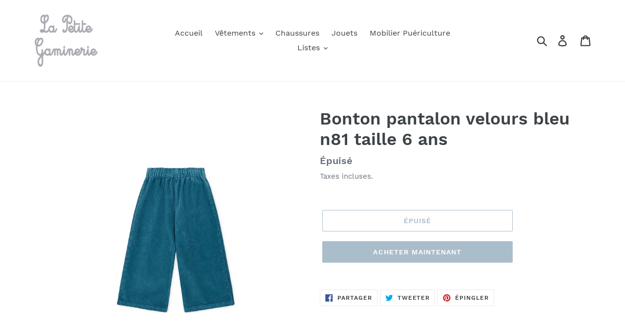

--- FILE ---
content_type: text/html; charset=utf-8
request_url: https://www.lapetitegaminerie.fr/products/bonton-pantalon-velours-bleu-n81-taille-6-ans
body_size: 19732
content:
<!doctype html>
<html class="no-js" lang="fr">
<head>
  <meta charset="utf-8">
  <meta http-equiv="X-UA-Compatible" content="IE=edge,chrome=1">
  <meta name="viewport" content="width=device-width,initial-scale=1">
  <meta name="theme-color" content="#557b97">
  <link rel="canonical" href="https://www.lapetitegaminerie.fr/products/bonton-pantalon-velours-bleu-n81-taille-6-ans"><link rel="shortcut icon" href="//www.lapetitegaminerie.fr/cdn/shop/files/Logo_LPG_32x32.jpg?v=1613772077" type="image/png"><title>Bonton pantalon velours bleu n81 taille 6 ans
&ndash; La Petite Gaminerie</title><!-- /snippets/social-meta-tags.liquid -->




<meta property="og:site_name" content="La Petite Gaminerie">
<meta property="og:url" content="https://www.lapetitegaminerie.fr/products/bonton-pantalon-velours-bleu-n81-taille-6-ans">
<meta property="og:title" content="Bonton pantalon velours bleu n81 taille 6 ans">
<meta property="og:type" content="product">
<meta property="og:description" content="Nous proposons les vêtements, chaussures et accessoires de marque et des créateurs pour les enfants. Notre boutique habille les enfants depuis 1984. Déposez aussi votre liste de naissance.">

  <meta property="og:price:amount" content="80,00">
  <meta property="og:price:currency" content="EUR">

<meta property="og:image" content="http://www.lapetitegaminerie.fr/cdn/shop/products/image_66b20ea9-bc14-49c6-8141-ce200e0b13a2_1200x1200.jpg?v=1631106084">
<meta property="og:image:secure_url" content="https://www.lapetitegaminerie.fr/cdn/shop/products/image_66b20ea9-bc14-49c6-8141-ce200e0b13a2_1200x1200.jpg?v=1631106084">


<meta name="twitter:card" content="summary_large_image">
<meta name="twitter:title" content="Bonton pantalon velours bleu n81 taille 6 ans">
<meta name="twitter:description" content="Nous proposons les vêtements, chaussures et accessoires de marque et des créateurs pour les enfants. Notre boutique habille les enfants depuis 1984. Déposez aussi votre liste de naissance.">


  <link href="//www.lapetitegaminerie.fr/cdn/shop/t/1/assets/theme.scss.css?v=128154445348241334741674777467" rel="stylesheet" type="text/css" media="all" />

  <script>
    var theme = {
      strings: {
        addToCart: "Ajouter au panier",
        soldOut: "Épuisé",
        unavailable: "Non disponible",
        regularPrice: "Prix normal",
        sale: "Solde",
        showMore: "Afficher plus",
        showLess: "Afficher moins",
        addressError: "Une erreur s\u0026#39;est produite dans la recherche de cette adresse",
        addressNoResults: "Aucun résultat pour cette adresse",
        addressQueryLimit: "Vous avez dépassé la limite d'utilisation de l'API de Google. Pensez à mettre à niveau vers un \u003ca href=\"https:\/\/developers.google.com\/maps\/premium\/usage-limits\"\u003eforfait premium\u003c\/a\u003e.",
        authError: "Une erreur s'est produite lors de l'authentification de votre compte Google Maps.",
        newWindow: "S\u0026#39;ouvre dans une nouvelle fenêtre.",
        external: "Ouvre un site externe.",
        newWindowExternal: "Ouvre un site externe dans une nouvelle fenêtre.",
        quantityMinimumMessage: "La quantité doit être supérieure ou égale à 1",
        unitPrice: "Prix unitaire",
        unitPriceSeparator: "par",
        oneCartCount: "1 article",
        otherCartCount: "[count] article",
        quantityLabel: "Quantité : [count]"
      },
      moneyFormat: "€{{amount_with_comma_separator}}"
    }

    document.documentElement.className = document.documentElement.className.replace('no-js', 'js');
  </script><script src="//www.lapetitegaminerie.fr/cdn/shop/t/1/assets/lazysizes.js?v=94224023136283657951562658632" async="async"></script>
  <script src="//www.lapetitegaminerie.fr/cdn/shop/t/1/assets/vendor.js?v=12001839194546984181562658633" defer="defer"></script>
  <script src="//www.lapetitegaminerie.fr/cdn/shop/t/1/assets/theme.js?v=107203192688088972491562658632" defer="defer"></script>

  <script>window.performance && window.performance.mark && window.performance.mark('shopify.content_for_header.start');</script><meta id="shopify-digital-wallet" name="shopify-digital-wallet" content="/9314893909/digital_wallets/dialog">
<meta name="shopify-checkout-api-token" content="a282df0607edde35cc8065a74bf72e38">
<link rel="alternate" type="application/json+oembed" href="https://www.lapetitegaminerie.fr/products/bonton-pantalon-velours-bleu-n81-taille-6-ans.oembed">
<script async="async" src="/checkouts/internal/preloads.js?locale=fr-FR"></script>
<script id="apple-pay-shop-capabilities" type="application/json">{"shopId":9314893909,"countryCode":"FR","currencyCode":"EUR","merchantCapabilities":["supports3DS"],"merchantId":"gid:\/\/shopify\/Shop\/9314893909","merchantName":"La Petite Gaminerie","requiredBillingContactFields":["postalAddress","email"],"requiredShippingContactFields":["postalAddress","email"],"shippingType":"shipping","supportedNetworks":["visa","masterCard","amex"],"total":{"type":"pending","label":"La Petite Gaminerie","amount":"1.00"},"shopifyPaymentsEnabled":false,"supportsSubscriptions":false}</script>
<script id="shopify-features" type="application/json">{"accessToken":"a282df0607edde35cc8065a74bf72e38","betas":["rich-media-storefront-analytics"],"domain":"www.lapetitegaminerie.fr","predictiveSearch":true,"shopId":9314893909,"locale":"fr"}</script>
<script>var Shopify = Shopify || {};
Shopify.shop = "la-petite-gaminerie.myshopify.com";
Shopify.locale = "fr";
Shopify.currency = {"active":"EUR","rate":"1.0"};
Shopify.country = "FR";
Shopify.theme = {"name":"Debut","id":50890080341,"schema_name":"Debut","schema_version":"12.2.1","theme_store_id":796,"role":"main"};
Shopify.theme.handle = "null";
Shopify.theme.style = {"id":null,"handle":null};
Shopify.cdnHost = "www.lapetitegaminerie.fr/cdn";
Shopify.routes = Shopify.routes || {};
Shopify.routes.root = "/";</script>
<script type="module">!function(o){(o.Shopify=o.Shopify||{}).modules=!0}(window);</script>
<script>!function(o){function n(){var o=[];function n(){o.push(Array.prototype.slice.apply(arguments))}return n.q=o,n}var t=o.Shopify=o.Shopify||{};t.loadFeatures=n(),t.autoloadFeatures=n()}(window);</script>
<script id="shop-js-analytics" type="application/json">{"pageType":"product"}</script>
<script defer="defer" async type="module" src="//www.lapetitegaminerie.fr/cdn/shopifycloud/shop-js/modules/v2/client.init-shop-cart-sync_CK653pj-.fr.esm.js"></script>
<script defer="defer" async type="module" src="//www.lapetitegaminerie.fr/cdn/shopifycloud/shop-js/modules/v2/chunk.common_THX2l5vq.esm.js"></script>
<script type="module">
  await import("//www.lapetitegaminerie.fr/cdn/shopifycloud/shop-js/modules/v2/client.init-shop-cart-sync_CK653pj-.fr.esm.js");
await import("//www.lapetitegaminerie.fr/cdn/shopifycloud/shop-js/modules/v2/chunk.common_THX2l5vq.esm.js");

  window.Shopify.SignInWithShop?.initShopCartSync?.({"fedCMEnabled":true,"windoidEnabled":true});

</script>
<script id="__st">var __st={"a":9314893909,"offset":3600,"reqid":"51e4b19c-6de3-46a1-8faa-93dc6eae6248-1766928452","pageurl":"www.lapetitegaminerie.fr\/products\/bonton-pantalon-velours-bleu-n81-taille-6-ans","u":"e146c71342c6","p":"product","rtyp":"product","rid":6625284948053};</script>
<script>window.ShopifyPaypalV4VisibilityTracking = true;</script>
<script id="captcha-bootstrap">!function(){'use strict';const t='contact',e='account',n='new_comment',o=[[t,t],['blogs',n],['comments',n],[t,'customer']],c=[[e,'customer_login'],[e,'guest_login'],[e,'recover_customer_password'],[e,'create_customer']],r=t=>t.map((([t,e])=>`form[action*='/${t}']:not([data-nocaptcha='true']) input[name='form_type'][value='${e}']`)).join(','),a=t=>()=>t?[...document.querySelectorAll(t)].map((t=>t.form)):[];function s(){const t=[...o],e=r(t);return a(e)}const i='password',u='form_key',d=['recaptcha-v3-token','g-recaptcha-response','h-captcha-response',i],f=()=>{try{return window.sessionStorage}catch{return}},m='__shopify_v',_=t=>t.elements[u];function p(t,e,n=!1){try{const o=window.sessionStorage,c=JSON.parse(o.getItem(e)),{data:r}=function(t){const{data:e,action:n}=t;return t[m]||n?{data:e,action:n}:{data:t,action:n}}(c);for(const[e,n]of Object.entries(r))t.elements[e]&&(t.elements[e].value=n);n&&o.removeItem(e)}catch(o){console.error('form repopulation failed',{error:o})}}const l='form_type',E='cptcha';function T(t){t.dataset[E]=!0}const w=window,h=w.document,L='Shopify',v='ce_forms',y='captcha';let A=!1;((t,e)=>{const n=(g='f06e6c50-85a8-45c8-87d0-21a2b65856fe',I='https://cdn.shopify.com/shopifycloud/storefront-forms-hcaptcha/ce_storefront_forms_captcha_hcaptcha.v1.5.2.iife.js',D={infoText:'Protégé par hCaptcha',privacyText:'Confidentialité',termsText:'Conditions'},(t,e,n)=>{const o=w[L][v],c=o.bindForm;if(c)return c(t,g,e,D).then(n);var r;o.q.push([[t,g,e,D],n]),r=I,A||(h.body.append(Object.assign(h.createElement('script'),{id:'captcha-provider',async:!0,src:r})),A=!0)});var g,I,D;w[L]=w[L]||{},w[L][v]=w[L][v]||{},w[L][v].q=[],w[L][y]=w[L][y]||{},w[L][y].protect=function(t,e){n(t,void 0,e),T(t)},Object.freeze(w[L][y]),function(t,e,n,w,h,L){const[v,y,A,g]=function(t,e,n){const i=e?o:[],u=t?c:[],d=[...i,...u],f=r(d),m=r(i),_=r(d.filter((([t,e])=>n.includes(e))));return[a(f),a(m),a(_),s()]}(w,h,L),I=t=>{const e=t.target;return e instanceof HTMLFormElement?e:e&&e.form},D=t=>v().includes(t);t.addEventListener('submit',(t=>{const e=I(t);if(!e)return;const n=D(e)&&!e.dataset.hcaptchaBound&&!e.dataset.recaptchaBound,o=_(e),c=g().includes(e)&&(!o||!o.value);(n||c)&&t.preventDefault(),c&&!n&&(function(t){try{if(!f())return;!function(t){const e=f();if(!e)return;const n=_(t);if(!n)return;const o=n.value;o&&e.removeItem(o)}(t);const e=Array.from(Array(32),(()=>Math.random().toString(36)[2])).join('');!function(t,e){_(t)||t.append(Object.assign(document.createElement('input'),{type:'hidden',name:u})),t.elements[u].value=e}(t,e),function(t,e){const n=f();if(!n)return;const o=[...t.querySelectorAll(`input[type='${i}']`)].map((({name:t})=>t)),c=[...d,...o],r={};for(const[a,s]of new FormData(t).entries())c.includes(a)||(r[a]=s);n.setItem(e,JSON.stringify({[m]:1,action:t.action,data:r}))}(t,e)}catch(e){console.error('failed to persist form',e)}}(e),e.submit())}));const S=(t,e)=>{t&&!t.dataset[E]&&(n(t,e.some((e=>e===t))),T(t))};for(const o of['focusin','change'])t.addEventListener(o,(t=>{const e=I(t);D(e)&&S(e,y())}));const B=e.get('form_key'),M=e.get(l),P=B&&M;t.addEventListener('DOMContentLoaded',(()=>{const t=y();if(P)for(const e of t)e.elements[l].value===M&&p(e,B);[...new Set([...A(),...v().filter((t=>'true'===t.dataset.shopifyCaptcha))])].forEach((e=>S(e,t)))}))}(h,new URLSearchParams(w.location.search),n,t,e,['guest_login'])})(!0,!0)}();</script>
<script integrity="sha256-4kQ18oKyAcykRKYeNunJcIwy7WH5gtpwJnB7kiuLZ1E=" data-source-attribution="shopify.loadfeatures" defer="defer" src="//www.lapetitegaminerie.fr/cdn/shopifycloud/storefront/assets/storefront/load_feature-a0a9edcb.js" crossorigin="anonymous"></script>
<script data-source-attribution="shopify.dynamic_checkout.dynamic.init">var Shopify=Shopify||{};Shopify.PaymentButton=Shopify.PaymentButton||{isStorefrontPortableWallets:!0,init:function(){window.Shopify.PaymentButton.init=function(){};var t=document.createElement("script");t.src="https://www.lapetitegaminerie.fr/cdn/shopifycloud/portable-wallets/latest/portable-wallets.fr.js",t.type="module",document.head.appendChild(t)}};
</script>
<script data-source-attribution="shopify.dynamic_checkout.buyer_consent">
  function portableWalletsHideBuyerConsent(e){var t=document.getElementById("shopify-buyer-consent"),n=document.getElementById("shopify-subscription-policy-button");t&&n&&(t.classList.add("hidden"),t.setAttribute("aria-hidden","true"),n.removeEventListener("click",e))}function portableWalletsShowBuyerConsent(e){var t=document.getElementById("shopify-buyer-consent"),n=document.getElementById("shopify-subscription-policy-button");t&&n&&(t.classList.remove("hidden"),t.removeAttribute("aria-hidden"),n.addEventListener("click",e))}window.Shopify?.PaymentButton&&(window.Shopify.PaymentButton.hideBuyerConsent=portableWalletsHideBuyerConsent,window.Shopify.PaymentButton.showBuyerConsent=portableWalletsShowBuyerConsent);
</script>
<script>
  function portableWalletsCleanup(e){e&&e.src&&console.error("Failed to load portable wallets script "+e.src);var t=document.querySelectorAll("shopify-accelerated-checkout .shopify-payment-button__skeleton, shopify-accelerated-checkout-cart .wallet-cart-button__skeleton"),e=document.getElementById("shopify-buyer-consent");for(let e=0;e<t.length;e++)t[e].remove();e&&e.remove()}function portableWalletsNotLoadedAsModule(e){e instanceof ErrorEvent&&"string"==typeof e.message&&e.message.includes("import.meta")&&"string"==typeof e.filename&&e.filename.includes("portable-wallets")&&(window.removeEventListener("error",portableWalletsNotLoadedAsModule),window.Shopify.PaymentButton.failedToLoad=e,"loading"===document.readyState?document.addEventListener("DOMContentLoaded",window.Shopify.PaymentButton.init):window.Shopify.PaymentButton.init())}window.addEventListener("error",portableWalletsNotLoadedAsModule);
</script>

<script type="module" src="https://www.lapetitegaminerie.fr/cdn/shopifycloud/portable-wallets/latest/portable-wallets.fr.js" onError="portableWalletsCleanup(this)" crossorigin="anonymous"></script>
<script nomodule>
  document.addEventListener("DOMContentLoaded", portableWalletsCleanup);
</script>

<link id="shopify-accelerated-checkout-styles" rel="stylesheet" media="screen" href="https://www.lapetitegaminerie.fr/cdn/shopifycloud/portable-wallets/latest/accelerated-checkout-backwards-compat.css" crossorigin="anonymous">
<style id="shopify-accelerated-checkout-cart">
        #shopify-buyer-consent {
  margin-top: 1em;
  display: inline-block;
  width: 100%;
}

#shopify-buyer-consent.hidden {
  display: none;
}

#shopify-subscription-policy-button {
  background: none;
  border: none;
  padding: 0;
  text-decoration: underline;
  font-size: inherit;
  cursor: pointer;
}

#shopify-subscription-policy-button::before {
  box-shadow: none;
}

      </style>

<script>window.performance && window.performance.mark && window.performance.mark('shopify.content_for_header.end');</script>
<link href="https://monorail-edge.shopifysvc.com" rel="dns-prefetch">
<script>(function(){if ("sendBeacon" in navigator && "performance" in window) {try {var session_token_from_headers = performance.getEntriesByType('navigation')[0].serverTiming.find(x => x.name == '_s').description;} catch {var session_token_from_headers = undefined;}var session_cookie_matches = document.cookie.match(/_shopify_s=([^;]*)/);var session_token_from_cookie = session_cookie_matches && session_cookie_matches.length === 2 ? session_cookie_matches[1] : "";var session_token = session_token_from_headers || session_token_from_cookie || "";function handle_abandonment_event(e) {var entries = performance.getEntries().filter(function(entry) {return /monorail-edge.shopifysvc.com/.test(entry.name);});if (!window.abandonment_tracked && entries.length === 0) {window.abandonment_tracked = true;var currentMs = Date.now();var navigation_start = performance.timing.navigationStart;var payload = {shop_id: 9314893909,url: window.location.href,navigation_start,duration: currentMs - navigation_start,session_token,page_type: "product"};window.navigator.sendBeacon("https://monorail-edge.shopifysvc.com/v1/produce", JSON.stringify({schema_id: "online_store_buyer_site_abandonment/1.1",payload: payload,metadata: {event_created_at_ms: currentMs,event_sent_at_ms: currentMs}}));}}window.addEventListener('pagehide', handle_abandonment_event);}}());</script>
<script id="web-pixels-manager-setup">(function e(e,d,r,n,o){if(void 0===o&&(o={}),!Boolean(null===(a=null===(i=window.Shopify)||void 0===i?void 0:i.analytics)||void 0===a?void 0:a.replayQueue)){var i,a;window.Shopify=window.Shopify||{};var t=window.Shopify;t.analytics=t.analytics||{};var s=t.analytics;s.replayQueue=[],s.publish=function(e,d,r){return s.replayQueue.push([e,d,r]),!0};try{self.performance.mark("wpm:start")}catch(e){}var l=function(){var e={modern:/Edge?\/(1{2}[4-9]|1[2-9]\d|[2-9]\d{2}|\d{4,})\.\d+(\.\d+|)|Firefox\/(1{2}[4-9]|1[2-9]\d|[2-9]\d{2}|\d{4,})\.\d+(\.\d+|)|Chrom(ium|e)\/(9{2}|\d{3,})\.\d+(\.\d+|)|(Maci|X1{2}).+ Version\/(15\.\d+|(1[6-9]|[2-9]\d|\d{3,})\.\d+)([,.]\d+|)( \(\w+\)|)( Mobile\/\w+|) Safari\/|Chrome.+OPR\/(9{2}|\d{3,})\.\d+\.\d+|(CPU[ +]OS|iPhone[ +]OS|CPU[ +]iPhone|CPU IPhone OS|CPU iPad OS)[ +]+(15[._]\d+|(1[6-9]|[2-9]\d|\d{3,})[._]\d+)([._]\d+|)|Android:?[ /-](13[3-9]|1[4-9]\d|[2-9]\d{2}|\d{4,})(\.\d+|)(\.\d+|)|Android.+Firefox\/(13[5-9]|1[4-9]\d|[2-9]\d{2}|\d{4,})\.\d+(\.\d+|)|Android.+Chrom(ium|e)\/(13[3-9]|1[4-9]\d|[2-9]\d{2}|\d{4,})\.\d+(\.\d+|)|SamsungBrowser\/([2-9]\d|\d{3,})\.\d+/,legacy:/Edge?\/(1[6-9]|[2-9]\d|\d{3,})\.\d+(\.\d+|)|Firefox\/(5[4-9]|[6-9]\d|\d{3,})\.\d+(\.\d+|)|Chrom(ium|e)\/(5[1-9]|[6-9]\d|\d{3,})\.\d+(\.\d+|)([\d.]+$|.*Safari\/(?![\d.]+ Edge\/[\d.]+$))|(Maci|X1{2}).+ Version\/(10\.\d+|(1[1-9]|[2-9]\d|\d{3,})\.\d+)([,.]\d+|)( \(\w+\)|)( Mobile\/\w+|) Safari\/|Chrome.+OPR\/(3[89]|[4-9]\d|\d{3,})\.\d+\.\d+|(CPU[ +]OS|iPhone[ +]OS|CPU[ +]iPhone|CPU IPhone OS|CPU iPad OS)[ +]+(10[._]\d+|(1[1-9]|[2-9]\d|\d{3,})[._]\d+)([._]\d+|)|Android:?[ /-](13[3-9]|1[4-9]\d|[2-9]\d{2}|\d{4,})(\.\d+|)(\.\d+|)|Mobile Safari.+OPR\/([89]\d|\d{3,})\.\d+\.\d+|Android.+Firefox\/(13[5-9]|1[4-9]\d|[2-9]\d{2}|\d{4,})\.\d+(\.\d+|)|Android.+Chrom(ium|e)\/(13[3-9]|1[4-9]\d|[2-9]\d{2}|\d{4,})\.\d+(\.\d+|)|Android.+(UC? ?Browser|UCWEB|U3)[ /]?(15\.([5-9]|\d{2,})|(1[6-9]|[2-9]\d|\d{3,})\.\d+)\.\d+|SamsungBrowser\/(5\.\d+|([6-9]|\d{2,})\.\d+)|Android.+MQ{2}Browser\/(14(\.(9|\d{2,})|)|(1[5-9]|[2-9]\d|\d{3,})(\.\d+|))(\.\d+|)|K[Aa][Ii]OS\/(3\.\d+|([4-9]|\d{2,})\.\d+)(\.\d+|)/},d=e.modern,r=e.legacy,n=navigator.userAgent;return n.match(d)?"modern":n.match(r)?"legacy":"unknown"}(),u="modern"===l?"modern":"legacy",c=(null!=n?n:{modern:"",legacy:""})[u],f=function(e){return[e.baseUrl,"/wpm","/b",e.hashVersion,"modern"===e.buildTarget?"m":"l",".js"].join("")}({baseUrl:d,hashVersion:r,buildTarget:u}),m=function(e){var d=e.version,r=e.bundleTarget,n=e.surface,o=e.pageUrl,i=e.monorailEndpoint;return{emit:function(e){var a=e.status,t=e.errorMsg,s=(new Date).getTime(),l=JSON.stringify({metadata:{event_sent_at_ms:s},events:[{schema_id:"web_pixels_manager_load/3.1",payload:{version:d,bundle_target:r,page_url:o,status:a,surface:n,error_msg:t},metadata:{event_created_at_ms:s}}]});if(!i)return console&&console.warn&&console.warn("[Web Pixels Manager] No Monorail endpoint provided, skipping logging."),!1;try{return self.navigator.sendBeacon.bind(self.navigator)(i,l)}catch(e){}var u=new XMLHttpRequest;try{return u.open("POST",i,!0),u.setRequestHeader("Content-Type","text/plain"),u.send(l),!0}catch(e){return console&&console.warn&&console.warn("[Web Pixels Manager] Got an unhandled error while logging to Monorail."),!1}}}}({version:r,bundleTarget:l,surface:e.surface,pageUrl:self.location.href,monorailEndpoint:e.monorailEndpoint});try{o.browserTarget=l,function(e){var d=e.src,r=e.async,n=void 0===r||r,o=e.onload,i=e.onerror,a=e.sri,t=e.scriptDataAttributes,s=void 0===t?{}:t,l=document.createElement("script"),u=document.querySelector("head"),c=document.querySelector("body");if(l.async=n,l.src=d,a&&(l.integrity=a,l.crossOrigin="anonymous"),s)for(var f in s)if(Object.prototype.hasOwnProperty.call(s,f))try{l.dataset[f]=s[f]}catch(e){}if(o&&l.addEventListener("load",o),i&&l.addEventListener("error",i),u)u.appendChild(l);else{if(!c)throw new Error("Did not find a head or body element to append the script");c.appendChild(l)}}({src:f,async:!0,onload:function(){if(!function(){var e,d;return Boolean(null===(d=null===(e=window.Shopify)||void 0===e?void 0:e.analytics)||void 0===d?void 0:d.initialized)}()){var d=window.webPixelsManager.init(e)||void 0;if(d){var r=window.Shopify.analytics;r.replayQueue.forEach((function(e){var r=e[0],n=e[1],o=e[2];d.publishCustomEvent(r,n,o)})),r.replayQueue=[],r.publish=d.publishCustomEvent,r.visitor=d.visitor,r.initialized=!0}}},onerror:function(){return m.emit({status:"failed",errorMsg:"".concat(f," has failed to load")})},sri:function(e){var d=/^sha384-[A-Za-z0-9+/=]+$/;return"string"==typeof e&&d.test(e)}(c)?c:"",scriptDataAttributes:o}),m.emit({status:"loading"})}catch(e){m.emit({status:"failed",errorMsg:(null==e?void 0:e.message)||"Unknown error"})}}})({shopId: 9314893909,storefrontBaseUrl: "https://www.lapetitegaminerie.fr",extensionsBaseUrl: "https://extensions.shopifycdn.com/cdn/shopifycloud/web-pixels-manager",monorailEndpoint: "https://monorail-edge.shopifysvc.com/unstable/produce_batch",surface: "storefront-renderer",enabledBetaFlags: ["2dca8a86","a0d5f9d2"],webPixelsConfigList: [{"id":"shopify-app-pixel","configuration":"{}","eventPayloadVersion":"v1","runtimeContext":"STRICT","scriptVersion":"0450","apiClientId":"shopify-pixel","type":"APP","privacyPurposes":["ANALYTICS","MARKETING"]},{"id":"shopify-custom-pixel","eventPayloadVersion":"v1","runtimeContext":"LAX","scriptVersion":"0450","apiClientId":"shopify-pixel","type":"CUSTOM","privacyPurposes":["ANALYTICS","MARKETING"]}],isMerchantRequest: false,initData: {"shop":{"name":"La Petite Gaminerie","paymentSettings":{"currencyCode":"EUR"},"myshopifyDomain":"la-petite-gaminerie.myshopify.com","countryCode":"FR","storefrontUrl":"https:\/\/www.lapetitegaminerie.fr"},"customer":null,"cart":null,"checkout":null,"productVariants":[{"price":{"amount":80.0,"currencyCode":"EUR"},"product":{"title":"Bonton pantalon velours bleu n81 taille 6 ans","vendor":"La Petite Gaminerie","id":"6625284948053","untranslatedTitle":"Bonton pantalon velours bleu n81 taille 6 ans","url":"\/products\/bonton-pantalon-velours-bleu-n81-taille-6-ans","type":""},"id":"39528521039957","image":{"src":"\/\/www.lapetitegaminerie.fr\/cdn\/shop\/products\/image_66b20ea9-bc14-49c6-8141-ce200e0b13a2.jpg?v=1631106084"},"sku":"","title":"Default Title","untranslatedTitle":"Default Title"}],"purchasingCompany":null},},"https://www.lapetitegaminerie.fr/cdn","da62cc92w68dfea28pcf9825a4m392e00d0",{"modern":"","legacy":""},{"shopId":"9314893909","storefrontBaseUrl":"https:\/\/www.lapetitegaminerie.fr","extensionBaseUrl":"https:\/\/extensions.shopifycdn.com\/cdn\/shopifycloud\/web-pixels-manager","surface":"storefront-renderer","enabledBetaFlags":"[\"2dca8a86\", \"a0d5f9d2\"]","isMerchantRequest":"false","hashVersion":"da62cc92w68dfea28pcf9825a4m392e00d0","publish":"custom","events":"[[\"page_viewed\",{}],[\"product_viewed\",{\"productVariant\":{\"price\":{\"amount\":80.0,\"currencyCode\":\"EUR\"},\"product\":{\"title\":\"Bonton pantalon velours bleu n81 taille 6 ans\",\"vendor\":\"La Petite Gaminerie\",\"id\":\"6625284948053\",\"untranslatedTitle\":\"Bonton pantalon velours bleu n81 taille 6 ans\",\"url\":\"\/products\/bonton-pantalon-velours-bleu-n81-taille-6-ans\",\"type\":\"\"},\"id\":\"39528521039957\",\"image\":{\"src\":\"\/\/www.lapetitegaminerie.fr\/cdn\/shop\/products\/image_66b20ea9-bc14-49c6-8141-ce200e0b13a2.jpg?v=1631106084\"},\"sku\":\"\",\"title\":\"Default Title\",\"untranslatedTitle\":\"Default Title\"}}]]"});</script><script>
  window.ShopifyAnalytics = window.ShopifyAnalytics || {};
  window.ShopifyAnalytics.meta = window.ShopifyAnalytics.meta || {};
  window.ShopifyAnalytics.meta.currency = 'EUR';
  var meta = {"product":{"id":6625284948053,"gid":"gid:\/\/shopify\/Product\/6625284948053","vendor":"La Petite Gaminerie","type":"","handle":"bonton-pantalon-velours-bleu-n81-taille-6-ans","variants":[{"id":39528521039957,"price":8000,"name":"Bonton pantalon velours bleu n81 taille 6 ans","public_title":null,"sku":""}],"remote":false},"page":{"pageType":"product","resourceType":"product","resourceId":6625284948053,"requestId":"51e4b19c-6de3-46a1-8faa-93dc6eae6248-1766928452"}};
  for (var attr in meta) {
    window.ShopifyAnalytics.meta[attr] = meta[attr];
  }
</script>
<script class="analytics">
  (function () {
    var customDocumentWrite = function(content) {
      var jquery = null;

      if (window.jQuery) {
        jquery = window.jQuery;
      } else if (window.Checkout && window.Checkout.$) {
        jquery = window.Checkout.$;
      }

      if (jquery) {
        jquery('body').append(content);
      }
    };

    var hasLoggedConversion = function(token) {
      if (token) {
        return document.cookie.indexOf('loggedConversion=' + token) !== -1;
      }
      return false;
    }

    var setCookieIfConversion = function(token) {
      if (token) {
        var twoMonthsFromNow = new Date(Date.now());
        twoMonthsFromNow.setMonth(twoMonthsFromNow.getMonth() + 2);

        document.cookie = 'loggedConversion=' + token + '; expires=' + twoMonthsFromNow;
      }
    }

    var trekkie = window.ShopifyAnalytics.lib = window.trekkie = window.trekkie || [];
    if (trekkie.integrations) {
      return;
    }
    trekkie.methods = [
      'identify',
      'page',
      'ready',
      'track',
      'trackForm',
      'trackLink'
    ];
    trekkie.factory = function(method) {
      return function() {
        var args = Array.prototype.slice.call(arguments);
        args.unshift(method);
        trekkie.push(args);
        return trekkie;
      };
    };
    for (var i = 0; i < trekkie.methods.length; i++) {
      var key = trekkie.methods[i];
      trekkie[key] = trekkie.factory(key);
    }
    trekkie.load = function(config) {
      trekkie.config = config || {};
      trekkie.config.initialDocumentCookie = document.cookie;
      var first = document.getElementsByTagName('script')[0];
      var script = document.createElement('script');
      script.type = 'text/javascript';
      script.onerror = function(e) {
        var scriptFallback = document.createElement('script');
        scriptFallback.type = 'text/javascript';
        scriptFallback.onerror = function(error) {
                var Monorail = {
      produce: function produce(monorailDomain, schemaId, payload) {
        var currentMs = new Date().getTime();
        var event = {
          schema_id: schemaId,
          payload: payload,
          metadata: {
            event_created_at_ms: currentMs,
            event_sent_at_ms: currentMs
          }
        };
        return Monorail.sendRequest("https://" + monorailDomain + "/v1/produce", JSON.stringify(event));
      },
      sendRequest: function sendRequest(endpointUrl, payload) {
        // Try the sendBeacon API
        if (window && window.navigator && typeof window.navigator.sendBeacon === 'function' && typeof window.Blob === 'function' && !Monorail.isIos12()) {
          var blobData = new window.Blob([payload], {
            type: 'text/plain'
          });

          if (window.navigator.sendBeacon(endpointUrl, blobData)) {
            return true;
          } // sendBeacon was not successful

        } // XHR beacon

        var xhr = new XMLHttpRequest();

        try {
          xhr.open('POST', endpointUrl);
          xhr.setRequestHeader('Content-Type', 'text/plain');
          xhr.send(payload);
        } catch (e) {
          console.log(e);
        }

        return false;
      },
      isIos12: function isIos12() {
        return window.navigator.userAgent.lastIndexOf('iPhone; CPU iPhone OS 12_') !== -1 || window.navigator.userAgent.lastIndexOf('iPad; CPU OS 12_') !== -1;
      }
    };
    Monorail.produce('monorail-edge.shopifysvc.com',
      'trekkie_storefront_load_errors/1.1',
      {shop_id: 9314893909,
      theme_id: 50890080341,
      app_name: "storefront",
      context_url: window.location.href,
      source_url: "//www.lapetitegaminerie.fr/cdn/s/trekkie.storefront.8f32c7f0b513e73f3235c26245676203e1209161.min.js"});

        };
        scriptFallback.async = true;
        scriptFallback.src = '//www.lapetitegaminerie.fr/cdn/s/trekkie.storefront.8f32c7f0b513e73f3235c26245676203e1209161.min.js';
        first.parentNode.insertBefore(scriptFallback, first);
      };
      script.async = true;
      script.src = '//www.lapetitegaminerie.fr/cdn/s/trekkie.storefront.8f32c7f0b513e73f3235c26245676203e1209161.min.js';
      first.parentNode.insertBefore(script, first);
    };
    trekkie.load(
      {"Trekkie":{"appName":"storefront","development":false,"defaultAttributes":{"shopId":9314893909,"isMerchantRequest":null,"themeId":50890080341,"themeCityHash":"1451937548123235477","contentLanguage":"fr","currency":"EUR","eventMetadataId":"3cecd3ca-2bd9-43a7-b17a-36f8672ba4c5"},"isServerSideCookieWritingEnabled":true,"monorailRegion":"shop_domain","enabledBetaFlags":["65f19447"]},"Session Attribution":{},"S2S":{"facebookCapiEnabled":false,"source":"trekkie-storefront-renderer","apiClientId":580111}}
    );

    var loaded = false;
    trekkie.ready(function() {
      if (loaded) return;
      loaded = true;

      window.ShopifyAnalytics.lib = window.trekkie;

      var originalDocumentWrite = document.write;
      document.write = customDocumentWrite;
      try { window.ShopifyAnalytics.merchantGoogleAnalytics.call(this); } catch(error) {};
      document.write = originalDocumentWrite;

      window.ShopifyAnalytics.lib.page(null,{"pageType":"product","resourceType":"product","resourceId":6625284948053,"requestId":"51e4b19c-6de3-46a1-8faa-93dc6eae6248-1766928452","shopifyEmitted":true});

      var match = window.location.pathname.match(/checkouts\/(.+)\/(thank_you|post_purchase)/)
      var token = match? match[1]: undefined;
      if (!hasLoggedConversion(token)) {
        setCookieIfConversion(token);
        window.ShopifyAnalytics.lib.track("Viewed Product",{"currency":"EUR","variantId":39528521039957,"productId":6625284948053,"productGid":"gid:\/\/shopify\/Product\/6625284948053","name":"Bonton pantalon velours bleu n81 taille 6 ans","price":"80.00","sku":"","brand":"La Petite Gaminerie","variant":null,"category":"","nonInteraction":true,"remote":false},undefined,undefined,{"shopifyEmitted":true});
      window.ShopifyAnalytics.lib.track("monorail:\/\/trekkie_storefront_viewed_product\/1.1",{"currency":"EUR","variantId":39528521039957,"productId":6625284948053,"productGid":"gid:\/\/shopify\/Product\/6625284948053","name":"Bonton pantalon velours bleu n81 taille 6 ans","price":"80.00","sku":"","brand":"La Petite Gaminerie","variant":null,"category":"","nonInteraction":true,"remote":false,"referer":"https:\/\/www.lapetitegaminerie.fr\/products\/bonton-pantalon-velours-bleu-n81-taille-6-ans"});
      }
    });


        var eventsListenerScript = document.createElement('script');
        eventsListenerScript.async = true;
        eventsListenerScript.src = "//www.lapetitegaminerie.fr/cdn/shopifycloud/storefront/assets/shop_events_listener-3da45d37.js";
        document.getElementsByTagName('head')[0].appendChild(eventsListenerScript);

})();</script>
<script
  defer
  src="https://www.lapetitegaminerie.fr/cdn/shopifycloud/perf-kit/shopify-perf-kit-2.1.2.min.js"
  data-application="storefront-renderer"
  data-shop-id="9314893909"
  data-render-region="gcp-us-east1"
  data-page-type="product"
  data-theme-instance-id="50890080341"
  data-theme-name="Debut"
  data-theme-version="12.2.1"
  data-monorail-region="shop_domain"
  data-resource-timing-sampling-rate="10"
  data-shs="true"
  data-shs-beacon="true"
  data-shs-export-with-fetch="true"
  data-shs-logs-sample-rate="1"
  data-shs-beacon-endpoint="https://www.lapetitegaminerie.fr/api/collect"
></script>
</head>

<body class="template-product">

  <a class="in-page-link visually-hidden skip-link" href="#MainContent">Passer au contenu</a>

  <div id="SearchDrawer" class="search-bar drawer drawer--top" role="dialog" aria-modal="true" aria-label="Rechercher">
    <div class="search-bar__table">
      <div class="search-bar__table-cell search-bar__form-wrapper">
        <form class="search search-bar__form" action="/search" method="get" role="search">
          <input class="search__input search-bar__input" type="search" name="q" value="" placeholder="Rechercher" aria-label="Rechercher">
          <button class="search-bar__submit search__submit btn--link" type="submit">
            <svg aria-hidden="true" focusable="false" role="presentation" class="icon icon-search" viewBox="0 0 37 40"><path d="M35.6 36l-9.8-9.8c4.1-5.4 3.6-13.2-1.3-18.1-5.4-5.4-14.2-5.4-19.7 0-5.4 5.4-5.4 14.2 0 19.7 2.6 2.6 6.1 4.1 9.8 4.1 3 0 5.9-1 8.3-2.8l9.8 9.8c.4.4.9.6 1.4.6s1-.2 1.4-.6c.9-.9.9-2.1.1-2.9zm-20.9-8.2c-2.6 0-5.1-1-7-2.9-3.9-3.9-3.9-10.1 0-14C9.6 9 12.2 8 14.7 8s5.1 1 7 2.9c3.9 3.9 3.9 10.1 0 14-1.9 1.9-4.4 2.9-7 2.9z"/></svg>
            <span class="icon__fallback-text">Soumettre</span>
          </button>
        </form>
      </div>
      <div class="search-bar__table-cell text-right">
        <button type="button" class="btn--link search-bar__close js-drawer-close">
          <svg aria-hidden="true" focusable="false" role="presentation" class="icon icon-close" viewBox="0 0 40 40"><path d="M23.868 20.015L39.117 4.78c1.11-1.108 1.11-2.77 0-3.877-1.109-1.108-2.773-1.108-3.882 0L19.986 16.137 4.737.904C3.628-.204 1.965-.204.856.904c-1.11 1.108-1.11 2.77 0 3.877l15.249 15.234L.855 35.248c-1.108 1.108-1.108 2.77 0 3.877.555.554 1.248.831 1.942.831s1.386-.277 1.94-.83l15.25-15.234 15.248 15.233c.555.554 1.248.831 1.941.831s1.387-.277 1.941-.83c1.11-1.109 1.11-2.77 0-3.878L23.868 20.015z" class="layer"/></svg>
          <span class="icon__fallback-text">Fermer</span>
        </button>
      </div>
    </div>
  </div>

  <style data-shopify>

  .cart-popup {
    box-shadow: 1px 1px 10px 2px rgba(232, 233, 235, 0.5);
  }</style><div class="cart-popup-wrapper cart-popup-wrapper--hidden" role="dialog" aria-modal="true" aria-labelledby="CartPopupHeading" data-cart-popup-wrapper>
  <div class="cart-popup" data-cart-popup tabindex="-1">
    <h2 id="CartPopupHeading" class="cart-popup__heading">Ajouté au panier à l&#39;instant</h2>
    <button class="cart-popup__close" aria-label="Fermer" data-cart-popup-close><svg aria-hidden="true" focusable="false" role="presentation" class="icon icon-close" viewBox="0 0 40 40"><path d="M23.868 20.015L39.117 4.78c1.11-1.108 1.11-2.77 0-3.877-1.109-1.108-2.773-1.108-3.882 0L19.986 16.137 4.737.904C3.628-.204 1.965-.204.856.904c-1.11 1.108-1.11 2.77 0 3.877l15.249 15.234L.855 35.248c-1.108 1.108-1.108 2.77 0 3.877.555.554 1.248.831 1.942.831s1.386-.277 1.94-.83l15.25-15.234 15.248 15.233c.555.554 1.248.831 1.941.831s1.387-.277 1.941-.83c1.11-1.109 1.11-2.77 0-3.878L23.868 20.015z" class="layer"/></svg></button>

    <div class="cart-popup-item">
      <div class="cart-popup-item__image-wrapper hide" data-cart-popup-image-wrapper>
        <div class="cart-popup-item__image-placeholder" data-cart-popup-image-placeholder>
          <div class="placeholder-background placeholder-background--animation"></div>
        </div>
      </div>
      <div class="cart-popup-item__description">
        <div>
          <div class="cart-popup-item__title" data-cart-popup-title></div>
          <ul class="product-details" aria-label="Détails des produits" data-cart-popup-product-details></ul>
        </div>
        <div class="cart-popup-item__quantity">
          <span class="visually-hidden" data-cart-popup-quantity-label></span>
          <span aria-hidden="true">Qté:</span>
          <span aria-hidden="true" data-cart-popup-quantity></span>
        </div>
      </div>
    </div>

    <a href="/cart" class="cart-popup__cta-link btn btn--secondary-accent">
      Voir le panier (<span data-cart-popup-cart-quantity></span>)
    </a>

    <div class="cart-popup__dismiss">
      <button class="cart-popup__dismiss-button text-link text-link--accent" data-cart-popup-dismiss>
        Poursuivre vos achats
      </button>
    </div>
  </div>
</div>


  <div id="shopify-section-header" class="shopify-section">

<div data-section-id="header" data-section-type="header-section">
  

  <header class="site-header border-bottom logo--left" role="banner">
    <div class="grid grid--no-gutters grid--table site-header__mobile-nav">
      

      <div class="grid__item medium-up--one-quarter logo-align--left">
        
        
          <div class="h2 site-header__logo">
        
          
<a href="/" class="site-header__logo-image">
              
              <img class="lazyload js"
                   src="//www.lapetitegaminerie.fr/cdn/shop/files/Logo_LPG_300x300.jpg?v=1613772077"
                   data-src="//www.lapetitegaminerie.fr/cdn/shop/files/Logo_LPG_{width}x.jpg?v=1613772077"
                   data-widths="[180, 360, 540, 720, 900, 1080, 1296, 1512, 1728, 2048]"
                   data-aspectratio="1.1415730337078651"
                   data-sizes="auto"
                   alt="La Petite Gaminerie"
                   style="max-width: 155px">
              <noscript>
                
                <img src="//www.lapetitegaminerie.fr/cdn/shop/files/Logo_LPG_155x.jpg?v=1613772077"
                     srcset="//www.lapetitegaminerie.fr/cdn/shop/files/Logo_LPG_155x.jpg?v=1613772077 1x, //www.lapetitegaminerie.fr/cdn/shop/files/Logo_LPG_155x@2x.jpg?v=1613772077 2x"
                     alt="La Petite Gaminerie"
                     style="max-width: 155px;">
              </noscript>
            </a>
          
        
          </div>
        
      </div>

      
        <nav class="grid__item medium-up--one-half small--hide" id="AccessibleNav" role="navigation">
          <ul class="site-nav list--inline " id="SiteNav">
  



    
      <li >
        <a href="/"
          class="site-nav__link site-nav__link--main"
          
        >
          <span class="site-nav__label">Accueil</span>
        </a>
      </li>
    
  



    
      <li class="site-nav--has-dropdown site-nav--has-centered-dropdown" data-has-dropdowns>
        <button class="site-nav__link site-nav__link--main site-nav__link--button" type="button" aria-expanded="false" aria-controls="SiteNavLabel-vetements">
          <span class="site-nav__label">Vêtements</span><svg aria-hidden="true" focusable="false" role="presentation" class="icon icon--wide icon-chevron-down" viewBox="0 0 498.98 284.49"><defs><style>.cls-1{fill:#231f20}</style></defs><path class="cls-1" d="M80.93 271.76A35 35 0 0 1 140.68 247l189.74 189.75L520.16 247a35 35 0 1 1 49.5 49.5L355.17 511a35 35 0 0 1-49.5 0L91.18 296.5a34.89 34.89 0 0 1-10.25-24.74z" transform="translate(-80.93 -236.76)"/></svg>
        </button>

        <div class="site-nav__dropdown site-nav__dropdown--centered" id="SiteNavLabel-vetements">
          
            <div class="site-nav__childlist">
              <ul class="site-nav__childlist-grid">
                
                  
                    <li class="site-nav__childlist-item">
                      <a href="/collections/balenciaga"
                        class="site-nav__link site-nav__child-link site-nav__child-link--parent"
                        
                      >
                        <span class="site-nav__label">Balenciaga</span>
                      </a>

                      

                    </li>
                  
                    <li class="site-nav__childlist-item">
                      <a href="/collections/bonpoint"
                        class="site-nav__link site-nav__child-link site-nav__child-link--parent"
                        
                      >
                        <span class="site-nav__label">Bonpoint</span>
                      </a>

                      
                        <ul>
                        
                          <li>
                            <a href="/collections/bonpoint-summer-2022"
                            class="site-nav__link site-nav__child-link"
                            
                          >
                              <span class="site-nav__label">Bonpoint Summer 2022</span>
                            </a>
                          </li>
                        
                        </ul>
                      

                    </li>
                  
                    <li class="site-nav__childlist-item">
                      <a href="/collections/bonton"
                        class="site-nav__link site-nav__child-link site-nav__child-link--parent"
                        
                      >
                        <span class="site-nav__label">Bonton</span>
                      </a>

                      
                        <ul>
                        
                          <li>
                            <a href="/collections/bonton-summer-2022"
                            class="site-nav__link site-nav__child-link"
                            
                          >
                              <span class="site-nav__label">Bonton Summer 2022</span>
                            </a>
                          </li>
                        
                        </ul>
                      

                    </li>
                  
                    <li class="site-nav__childlist-item">
                      <a href="/collections/caramel-cie"
                        class="site-nav__link site-nav__child-link site-nav__child-link--parent"
                        
                      >
                        <span class="site-nav__label">Caramel &amp; Cie</span>
                      </a>

                      

                    </li>
                  
                    <li class="site-nav__childlist-item">
                      <a href="/collections/chloe"
                        class="site-nav__link site-nav__child-link site-nav__child-link--parent"
                        
                      >
                        <span class="site-nav__label">Chloé</span>
                      </a>

                      

                    </li>
                  
                    <li class="site-nav__childlist-item">
                      <a href="/collections/dimpel"
                        class="site-nav__link site-nav__child-link site-nav__child-link--parent"
                        
                      >
                        <span class="site-nav__label">Dimpel</span>
                      </a>

                      

                    </li>
                  
                    <li class="site-nav__childlist-item">
                      <a href="/collections/envie-de-fraise"
                        class="site-nav__link site-nav__child-link site-nav__child-link--parent"
                        
                      >
                        <span class="site-nav__label">Envie de fraise</span>
                      </a>

                      

                    </li>
                  
                    <li class="site-nav__childlist-item">
                      <a href="/collections/kenzo"
                        class="site-nav__link site-nav__child-link site-nav__child-link--parent"
                        
                      >
                        <span class="site-nav__label">Kenzo</span>
                      </a>

                      

                    </li>
                  
                    <li class="site-nav__childlist-item">
                      <a href="/collections/louise-misha"
                        class="site-nav__link site-nav__child-link site-nav__child-link--parent"
                        
                      >
                        <span class="site-nav__label">Louise Misha</span>
                      </a>

                      

                    </li>
                  
                    <li class="site-nav__childlist-item">
                      <a href="/collections/moncler"
                        class="site-nav__link site-nav__child-link site-nav__child-link--parent"
                        
                      >
                        <span class="site-nav__label">Moncler</span>
                      </a>

                      
                        <ul>
                        
                          <li>
                            <a href="/collections/moncler-summer-2022"
                            class="site-nav__link site-nav__child-link"
                            
                          >
                              <span class="site-nav__label">Moncler Summer 2022</span>
                            </a>
                          </li>
                        
                        </ul>
                      

                    </li>
                  
                    <li class="site-nav__childlist-item">
                      <a href="/collections/pyrenex"
                        class="site-nav__link site-nav__child-link site-nav__child-link--parent"
                        
                      >
                        <span class="site-nav__label">PYRENEX</span>
                      </a>

                      

                    </li>
                  
                    <li class="site-nav__childlist-item">
                      <a href="/collections/ralph-lauren"
                        class="site-nav__link site-nav__child-link site-nav__child-link--parent"
                        
                      >
                        <span class="site-nav__label">Ralph Lauren</span>
                      </a>

                      

                    </li>
                  
                    <li class="site-nav__childlist-item">
                      <a href="/collections/stone-island"
                        class="site-nav__link site-nav__child-link site-nav__child-link--parent"
                        
                      >
                        <span class="site-nav__label">Stone Island</span>
                      </a>

                      
                        <ul>
                        
                          <li>
                            <a href="/collections/stone-island-summer-2022"
                            class="site-nav__link site-nav__child-link"
                            
                          >
                              <span class="site-nav__label">Stone Island Summer 2022</span>
                            </a>
                          </li>
                        
                        </ul>
                      

                    </li>
                  
                    <li class="site-nav__childlist-item">
                      <a href="/collections/sweat-pants"
                        class="site-nav__link site-nav__child-link site-nav__child-link--parent"
                        
                      >
                        <span class="site-nav__label">Sweat Pants</span>
                      </a>

                      

                    </li>
                  
                    <li class="site-nav__childlist-item">
                      <a href="/collections/tartine-chocolat"
                        class="site-nav__link site-nav__child-link site-nav__child-link--parent"
                        
                      >
                        <span class="site-nav__label">Tartine &amp; chocolat</span>
                      </a>

                      

                    </li>
                  
                    <li class="site-nav__childlist-item">
                      <a href="/collections/tocoto"
                        class="site-nav__link site-nav__child-link site-nav__child-link--parent"
                        
                      >
                        <span class="site-nav__label">Tocoto</span>
                      </a>

                      

                    </li>
                  
                    <li class="site-nav__childlist-item">
                      <a href="/collections/ugg"
                        class="site-nav__link site-nav__child-link site-nav__child-link--parent"
                        
                      >
                        <span class="site-nav__label">UGG</span>
                      </a>

                      

                    </li>
                  
                
              </ul>
            </div>

          
        </div>
      </li>
    
  



    
      <li >
        <a href="/collections/chaussures-la-petite-gaminerie"
          class="site-nav__link site-nav__link--main"
          
        >
          <span class="site-nav__label">Chaussures</span>
        </a>
      </li>
    
  



    
      <li >
        <a href="/collections/jouets"
          class="site-nav__link site-nav__link--main"
          
        >
          <span class="site-nav__label">Jouets</span>
        </a>
      </li>
    
  



    
      <li >
        <a href="/collections/mobilier"
          class="site-nav__link site-nav__link--main"
          
        >
          <span class="site-nav__label">Mobilier Puériculture</span>
        </a>
      </li>
    
  



    
      <li class="site-nav--has-dropdown" data-has-dropdowns>
        <button class="site-nav__link site-nav__link--main site-nav__link--button" type="button" aria-expanded="false" aria-controls="SiteNavLabel-listes">
          <span class="site-nav__label">Listes</span><svg aria-hidden="true" focusable="false" role="presentation" class="icon icon--wide icon-chevron-down" viewBox="0 0 498.98 284.49"><defs><style>.cls-1{fill:#231f20}</style></defs><path class="cls-1" d="M80.93 271.76A35 35 0 0 1 140.68 247l189.74 189.75L520.16 247a35 35 0 1 1 49.5 49.5L355.17 511a35 35 0 0 1-49.5 0L91.18 296.5a34.89 34.89 0 0 1-10.25-24.74z" transform="translate(-80.93 -236.76)"/></svg>
        </button>

        <div class="site-nav__dropdown" id="SiteNavLabel-listes">
          
            <ul>
              
                <li>
                  <a href="/collections/liste-de-naissance-livia-et-marc-antoine"
                  class="site-nav__link site-nav__child-link"
                  
                >
                    <span class="site-nav__label">Liste de naissance Livia et Marc Antoine</span>
                  </a>
                </li>
              
                <li>
                  <a href="/collections/liste-de-naissance-albertini-serena-et-jean-jacques"
                  class="site-nav__link site-nav__child-link"
                  
                >
                    <span class="site-nav__label">Liste de naissance Albertini Serena et Jean Jacques</span>
                  </a>
                </li>
              
                <li>
                  <a href="/collections/liste-de-naissance-de-casalta-marie-charlotte-et-albertini-1"
                  class="site-nav__link site-nav__child-link"
                  
                >
                    <span class="site-nav__label">Liste de naissance De Casalta Marie Charlotte et Graziani Anthony</span>
                  </a>
                </li>
              
                <li>
                  <a href="/collections/liste-de-naissance-laura-campana-et-anthony-biaggi"
                  class="site-nav__link site-nav__child-link"
                  
                >
                    <span class="site-nav__label">Liste de naissance Laura Campana et Anthony Biaggi</span>
                  </a>
                </li>
              
                <li>
                  <a href="/collections/liste-de-naissance-antonia-guazzelli-et-anthony-jannarelly"
                  class="site-nav__link site-nav__child-link"
                  
                >
                    <span class="site-nav__label">Liste de naissance Antonia Guazzelli et Anthony Jannarelly </span>
                  </a>
                </li>
              
                <li>
                  <a href="/collections/liste-de-naissance-johanna-et-xavier-roger"
                  class="site-nav__link site-nav__child-link"
                  
                >
                    <span class="site-nav__label">Liste de naissance Johanna et Xavier Roger</span>
                  </a>
                </li>
              
                <li>
                  <a href="/collections/liste-de-naissance-francescu-et-marie"
                  class="site-nav__link site-nav__child-link"
                  
                >
                    <span class="site-nav__label">Liste de naissance Francescu et Marie</span>
                  </a>
                </li>
              
                <li>
                  <a href="/collections/liste-de-naissance-chloe-paoli-et-andrea-napoli"
                  class="site-nav__link site-nav__child-link"
                  
                >
                    <span class="site-nav__label">Liste de naissance Chloé Paoli et Andrea Napoli</span>
                  </a>
                </li>
              
                <li>
                  <a href="/collections/liste-de-naissance-maeva-et-nicolas"
                  class="site-nav__link site-nav__child-link"
                  
                >
                    <span class="site-nav__label">Liste de naissance Maeva et Nicolas</span>
                  </a>
                </li>
              
                <li>
                  <a href="/collections/paola-nicolai-et-romain-rossi"
                  class="site-nav__link site-nav__child-link"
                  
                >
                    <span class="site-nav__label">Liste de naissance Paola et Romain</span>
                  </a>
                </li>
              
                <li>
                  <a href="/collections/liste-de-naissance-succi-serena-et-guidoni-antoine"
                  class="site-nav__link site-nav__child-link"
                  
                >
                    <span class="site-nav__label">Liste de naissance Serena et Antoine</span>
                  </a>
                </li>
              
                <li>
                  <a href="/collections/liste-de-naissance-felicia-et-f-xavier"
                  class="site-nav__link site-nav__child-link"
                  
                >
                    <span class="site-nav__label">Liste de naissance Felicia et F-Xavier</span>
                  </a>
                </li>
              
                <li>
                  <a href="/collections/liste-de-naissance-chjara-et-francois-marie"
                  class="site-nav__link site-nav__child-link"
                  
                >
                    <span class="site-nav__label">Liste de naissance Chjara et François Marie</span>
                  </a>
                </li>
              
                <li>
                  <a href="/collections/liste-de-noel-bella-come-et-ange"
                  class="site-nav__link site-nav__child-link"
                  
                >
                    <span class="site-nav__label">Liste de Noël Bella Come et Ange</span>
                  </a>
                </li>
              
                <li>
                  <a href="/collections/liste-de-naissance-marion-et-richard"
                  class="site-nav__link site-nav__child-link"
                  
                >
                    <span class="site-nav__label">Liste de naissance Marion et Richard</span>
                  </a>
                </li>
              
                <li>
                  <a href="/collections/liste-giamarchi-guillot-sestler"
                  class="site-nav__link site-nav__child-link"
                  
                >
                    <span class="site-nav__label">Giamarchi/Guillot-Sestler</span>
                  </a>
                </li>
              
                <li>
                  <a href="/collections/liste-marie-charlotte-et-sofiane"
                  class="site-nav__link site-nav__child-link"
                  
                >
                    <span class="site-nav__label">Marie Charlotte et Sofiane</span>
                  </a>
                </li>
              
                <li>
                  <a href="/collections/liste-de-naissance-livia-et-jena-do"
                  class="site-nav__link site-nav__child-link"
                  
                >
                    <span class="site-nav__label">Liste de naissance Livia et Jean-Do</span>
                  </a>
                </li>
              
                <li>
                  <a href="/collections/liste-de-naissance-delphine-et-jacques-andre"
                  class="site-nav__link site-nav__child-link"
                  
                >
                    <span class="site-nav__label">Liste de naissance Delphine et Jacques Andre</span>
                  </a>
                </li>
              
                <li>
                  <a href="/collections/liste-de-naissance-emma-et-jean-marie"
                  class="site-nav__link site-nav__child-link"
                  
                >
                    <span class="site-nav__label">Liste de naissance Emma et Jean-Marie</span>
                  </a>
                </li>
              
                <li>
                  <a href="/collections/liste-naissance-geraldine-et-jean-bernard-sanian-flores"
                  class="site-nav__link site-nav__child-link"
                  
                >
                    <span class="site-nav__label">Liste naissance Géraldine et Jean Bernard Sanian Flores</span>
                  </a>
                </li>
              
                <li>
                  <a href="/collections/liste-de-naissance-de-casalta-laura-et-acquaviva-pierre-marie"
                  class="site-nav__link site-nav__child-link"
                  
                >
                    <span class="site-nav__label">Liste de Naissance De Casalta Laura et Acquaviva Pierre-Marie</span>
                  </a>
                </li>
              
                <li>
                  <a href="/collections/lea-leonetti-et-steven-steinmetz"
                  class="site-nav__link site-nav__child-link"
                  
                >
                    <span class="site-nav__label">Liste de naissance Léa Leonetti et Steven Steinmetz</span>
                  </a>
                </li>
              
                <li>
                  <a href="/collections/liste-julie-albertini-et-julien-argenti"
                  class="site-nav__link site-nav__child-link site-nav__link--last"
                  
                >
                    <span class="site-nav__label">Liste Julie Albertini et Julien Argenti</span>
                  </a>
                </li>
              
            </ul>
          
        </div>
      </li>
    
  
</ul>

        </nav>
      

      <div class="grid__item medium-up--one-quarter text-right site-header__icons site-header__icons--plus">
        <div class="site-header__icons-wrapper">
          <div class="site-header__search site-header__icon">
            <form action="/search" method="get" class="search-header search" role="search">
  <input class="search-header__input search__input"
    type="search"
    name="q"
    placeholder="Rechercher"
    aria-label="Rechercher">
  <button class="search-header__submit search__submit btn--link site-header__icon" type="submit">
    <svg aria-hidden="true" focusable="false" role="presentation" class="icon icon-search" viewBox="0 0 37 40"><path d="M35.6 36l-9.8-9.8c4.1-5.4 3.6-13.2-1.3-18.1-5.4-5.4-14.2-5.4-19.7 0-5.4 5.4-5.4 14.2 0 19.7 2.6 2.6 6.1 4.1 9.8 4.1 3 0 5.9-1 8.3-2.8l9.8 9.8c.4.4.9.6 1.4.6s1-.2 1.4-.6c.9-.9.9-2.1.1-2.9zm-20.9-8.2c-2.6 0-5.1-1-7-2.9-3.9-3.9-3.9-10.1 0-14C9.6 9 12.2 8 14.7 8s5.1 1 7 2.9c3.9 3.9 3.9 10.1 0 14-1.9 1.9-4.4 2.9-7 2.9z"/></svg>
    <span class="icon__fallback-text">Soumettre</span>
  </button>
</form>

          </div>

          <button type="button" class="btn--link site-header__icon site-header__search-toggle js-drawer-open-top">
            <svg aria-hidden="true" focusable="false" role="presentation" class="icon icon-search" viewBox="0 0 37 40"><path d="M35.6 36l-9.8-9.8c4.1-5.4 3.6-13.2-1.3-18.1-5.4-5.4-14.2-5.4-19.7 0-5.4 5.4-5.4 14.2 0 19.7 2.6 2.6 6.1 4.1 9.8 4.1 3 0 5.9-1 8.3-2.8l9.8 9.8c.4.4.9.6 1.4.6s1-.2 1.4-.6c.9-.9.9-2.1.1-2.9zm-20.9-8.2c-2.6 0-5.1-1-7-2.9-3.9-3.9-3.9-10.1 0-14C9.6 9 12.2 8 14.7 8s5.1 1 7 2.9c3.9 3.9 3.9 10.1 0 14-1.9 1.9-4.4 2.9-7 2.9z"/></svg>
            <span class="icon__fallback-text">Rechercher</span>
          </button>

          
            
              <a href="/account/login" class="site-header__icon site-header__account">
                <svg aria-hidden="true" focusable="false" role="presentation" class="icon icon-login" viewBox="0 0 28.33 37.68"><path d="M14.17 14.9a7.45 7.45 0 1 0-7.5-7.45 7.46 7.46 0 0 0 7.5 7.45zm0-10.91a3.45 3.45 0 1 1-3.5 3.46A3.46 3.46 0 0 1 14.17 4zM14.17 16.47A14.18 14.18 0 0 0 0 30.68c0 1.41.66 4 5.11 5.66a27.17 27.17 0 0 0 9.06 1.34c6.54 0 14.17-1.84 14.17-7a14.18 14.18 0 0 0-14.17-14.21zm0 17.21c-6.3 0-10.17-1.77-10.17-3a10.17 10.17 0 1 1 20.33 0c.01 1.23-3.86 3-10.16 3z"/></svg>
                <span class="icon__fallback-text">Se connecter</span>
              </a>
            
          

          <a href="/cart" class="site-header__icon site-header__cart">
            <svg aria-hidden="true" focusable="false" role="presentation" class="icon icon-cart" viewBox="0 0 37 40"><path d="M36.5 34.8L33.3 8h-5.9C26.7 3.9 23 .8 18.5.8S10.3 3.9 9.6 8H3.7L.5 34.8c-.2 1.5.4 2.4.9 3 .5.5 1.4 1.2 3.1 1.2h28c1.3 0 2.4-.4 3.1-1.3.7-.7 1-1.8.9-2.9zm-18-30c2.2 0 4.1 1.4 4.7 3.2h-9.5c.7-1.9 2.6-3.2 4.8-3.2zM4.5 35l2.8-23h2.2v3c0 1.1.9 2 2 2s2-.9 2-2v-3h10v3c0 1.1.9 2 2 2s2-.9 2-2v-3h2.2l2.8 23h-28z"/></svg>
            <span class="icon__fallback-text">Panier</span>
            <div id="CartCount" class="site-header__cart-count hide" data-cart-count-bubble>
              <span data-cart-count>0</span>
              <span class="icon__fallback-text medium-up--hide">article</span>
            </div>
          </a>

          

          
            <button type="button" class="btn--link site-header__icon site-header__menu js-mobile-nav-toggle mobile-nav--open" aria-controls="MobileNav"  aria-expanded="false" aria-label="Menu">
              <svg aria-hidden="true" focusable="false" role="presentation" class="icon icon-hamburger" viewBox="0 0 37 40"><path d="M33.5 25h-30c-1.1 0-2-.9-2-2s.9-2 2-2h30c1.1 0 2 .9 2 2s-.9 2-2 2zm0-11.5h-30c-1.1 0-2-.9-2-2s.9-2 2-2h30c1.1 0 2 .9 2 2s-.9 2-2 2zm0 23h-30c-1.1 0-2-.9-2-2s.9-2 2-2h30c1.1 0 2 .9 2 2s-.9 2-2 2z"/></svg>
              <svg aria-hidden="true" focusable="false" role="presentation" class="icon icon-close" viewBox="0 0 40 40"><path d="M23.868 20.015L39.117 4.78c1.11-1.108 1.11-2.77 0-3.877-1.109-1.108-2.773-1.108-3.882 0L19.986 16.137 4.737.904C3.628-.204 1.965-.204.856.904c-1.11 1.108-1.11 2.77 0 3.877l15.249 15.234L.855 35.248c-1.108 1.108-1.108 2.77 0 3.877.555.554 1.248.831 1.942.831s1.386-.277 1.94-.83l15.25-15.234 15.248 15.233c.555.554 1.248.831 1.941.831s1.387-.277 1.941-.83c1.11-1.109 1.11-2.77 0-3.878L23.868 20.015z" class="layer"/></svg>
            </button>
          
        </div>

      </div>
    </div>

    <nav class="mobile-nav-wrapper medium-up--hide" role="navigation">
      <ul id="MobileNav" class="mobile-nav">
        
<li class="mobile-nav__item border-bottom">
            
              <a href="/"
                class="mobile-nav__link"
                
              >
                <span class="mobile-nav__label">Accueil</span>
              </a>
            
          </li>
        
<li class="mobile-nav__item border-bottom">
            
              
              <button type="button" class="btn--link js-toggle-submenu mobile-nav__link" data-target="vetements-2" data-level="1" aria-expanded="false">
                <span class="mobile-nav__label">Vêtements</span>
                <div class="mobile-nav__icon">
                  <svg aria-hidden="true" focusable="false" role="presentation" class="icon icon-chevron-right" viewBox="0 0 7 11"><path d="M1.5 11A1.5 1.5 0 0 1 .44 8.44L3.38 5.5.44 2.56A1.5 1.5 0 0 1 2.56.44l4 4a1.5 1.5 0 0 1 0 2.12l-4 4A1.5 1.5 0 0 1 1.5 11z" fill="#fff"/></svg>
                </div>
              </button>
              <ul class="mobile-nav__dropdown" data-parent="vetements-2" data-level="2">
                <li class="visually-hidden" tabindex="-1" data-menu-title="2">Vêtements Menu</li>
                <li class="mobile-nav__item border-bottom">
                  <div class="mobile-nav__table">
                    <div class="mobile-nav__table-cell mobile-nav__return">
                      <button class="btn--link js-toggle-submenu mobile-nav__return-btn" type="button" aria-expanded="true" aria-label="Vêtements">
                        <svg aria-hidden="true" focusable="false" role="presentation" class="icon icon-chevron-left" viewBox="0 0 7 11"><path d="M5.5.037a1.5 1.5 0 0 1 1.06 2.56l-2.94 2.94 2.94 2.94a1.5 1.5 0 0 1-2.12 2.12l-4-4a1.5 1.5 0 0 1 0-2.12l4-4A1.5 1.5 0 0 1 5.5.037z" fill="#fff" class="layer"/></svg>
                      </button>
                    </div>
                    <span class="mobile-nav__sublist-link mobile-nav__sublist-header mobile-nav__sublist-header--main-nav-parent">
                      <span class="mobile-nav__label">Vêtements</span>
                    </span>
                  </div>
                </li>

                
                  <li class="mobile-nav__item border-bottom">
                    
                      <a href="/collections/balenciaga"
                        class="mobile-nav__sublist-link"
                        
                      >
                        <span class="mobile-nav__label">Balenciaga</span>
                      </a>
                    
                  </li>
                
                  <li class="mobile-nav__item border-bottom">
                    
                      
                      <button type="button" class="btn--link js-toggle-submenu mobile-nav__link mobile-nav__sublist-link" data-target="bonpoint-2-2" aria-expanded="false">
                        <span class="mobile-nav__label">Bonpoint</span>
                        <div class="mobile-nav__icon">
                          <svg aria-hidden="true" focusable="false" role="presentation" class="icon icon-chevron-right" viewBox="0 0 7 11"><path d="M1.5 11A1.5 1.5 0 0 1 .44 8.44L3.38 5.5.44 2.56A1.5 1.5 0 0 1 2.56.44l4 4a1.5 1.5 0 0 1 0 2.12l-4 4A1.5 1.5 0 0 1 1.5 11z" fill="#fff"/></svg>
                        </div>
                      </button>
                      <ul class="mobile-nav__dropdown" data-parent="bonpoint-2-2" data-level="3">
                        <li class="visually-hidden" tabindex="-1" data-menu-title="3">Bonpoint Menu</li>
                        <li class="mobile-nav__item border-bottom">
                          <div class="mobile-nav__table">
                            <div class="mobile-nav__table-cell mobile-nav__return">
                              <button type="button" class="btn--link js-toggle-submenu mobile-nav__return-btn" data-target="vetements-2" aria-expanded="true" aria-label="Bonpoint">
                                <svg aria-hidden="true" focusable="false" role="presentation" class="icon icon-chevron-left" viewBox="0 0 7 11"><path d="M5.5.037a1.5 1.5 0 0 1 1.06 2.56l-2.94 2.94 2.94 2.94a1.5 1.5 0 0 1-2.12 2.12l-4-4a1.5 1.5 0 0 1 0-2.12l4-4A1.5 1.5 0 0 1 5.5.037z" fill="#fff" class="layer"/></svg>
                              </button>
                            </div>
                            <a href="/collections/bonpoint"
                              class="mobile-nav__sublist-link mobile-nav__sublist-header"
                              
                            >
                              <span class="mobile-nav__label">Bonpoint</span>
                            </a>
                          </div>
                        </li>
                        
                          <li class="mobile-nav__item">
                            <a href="/collections/bonpoint-summer-2022"
                              class="mobile-nav__sublist-link"
                              
                            >
                              <span class="mobile-nav__label">Bonpoint Summer 2022</span>
                            </a>
                          </li>
                        
                      </ul>
                    
                  </li>
                
                  <li class="mobile-nav__item border-bottom">
                    
                      
                      <button type="button" class="btn--link js-toggle-submenu mobile-nav__link mobile-nav__sublist-link" data-target="bonton-2-3" aria-expanded="false">
                        <span class="mobile-nav__label">Bonton</span>
                        <div class="mobile-nav__icon">
                          <svg aria-hidden="true" focusable="false" role="presentation" class="icon icon-chevron-right" viewBox="0 0 7 11"><path d="M1.5 11A1.5 1.5 0 0 1 .44 8.44L3.38 5.5.44 2.56A1.5 1.5 0 0 1 2.56.44l4 4a1.5 1.5 0 0 1 0 2.12l-4 4A1.5 1.5 0 0 1 1.5 11z" fill="#fff"/></svg>
                        </div>
                      </button>
                      <ul class="mobile-nav__dropdown" data-parent="bonton-2-3" data-level="3">
                        <li class="visually-hidden" tabindex="-1" data-menu-title="3">Bonton Menu</li>
                        <li class="mobile-nav__item border-bottom">
                          <div class="mobile-nav__table">
                            <div class="mobile-nav__table-cell mobile-nav__return">
                              <button type="button" class="btn--link js-toggle-submenu mobile-nav__return-btn" data-target="vetements-2" aria-expanded="true" aria-label="Bonton">
                                <svg aria-hidden="true" focusable="false" role="presentation" class="icon icon-chevron-left" viewBox="0 0 7 11"><path d="M5.5.037a1.5 1.5 0 0 1 1.06 2.56l-2.94 2.94 2.94 2.94a1.5 1.5 0 0 1-2.12 2.12l-4-4a1.5 1.5 0 0 1 0-2.12l4-4A1.5 1.5 0 0 1 5.5.037z" fill="#fff" class="layer"/></svg>
                              </button>
                            </div>
                            <a href="/collections/bonton"
                              class="mobile-nav__sublist-link mobile-nav__sublist-header"
                              
                            >
                              <span class="mobile-nav__label">Bonton</span>
                            </a>
                          </div>
                        </li>
                        
                          <li class="mobile-nav__item">
                            <a href="/collections/bonton-summer-2022"
                              class="mobile-nav__sublist-link"
                              
                            >
                              <span class="mobile-nav__label">Bonton Summer 2022</span>
                            </a>
                          </li>
                        
                      </ul>
                    
                  </li>
                
                  <li class="mobile-nav__item border-bottom">
                    
                      <a href="/collections/caramel-cie"
                        class="mobile-nav__sublist-link"
                        
                      >
                        <span class="mobile-nav__label">Caramel &amp; Cie</span>
                      </a>
                    
                  </li>
                
                  <li class="mobile-nav__item border-bottom">
                    
                      <a href="/collections/chloe"
                        class="mobile-nav__sublist-link"
                        
                      >
                        <span class="mobile-nav__label">Chloé</span>
                      </a>
                    
                  </li>
                
                  <li class="mobile-nav__item border-bottom">
                    
                      <a href="/collections/dimpel"
                        class="mobile-nav__sublist-link"
                        
                      >
                        <span class="mobile-nav__label">Dimpel</span>
                      </a>
                    
                  </li>
                
                  <li class="mobile-nav__item border-bottom">
                    
                      <a href="/collections/envie-de-fraise"
                        class="mobile-nav__sublist-link"
                        
                      >
                        <span class="mobile-nav__label">Envie de fraise</span>
                      </a>
                    
                  </li>
                
                  <li class="mobile-nav__item border-bottom">
                    
                      <a href="/collections/kenzo"
                        class="mobile-nav__sublist-link"
                        
                      >
                        <span class="mobile-nav__label">Kenzo</span>
                      </a>
                    
                  </li>
                
                  <li class="mobile-nav__item border-bottom">
                    
                      <a href="/collections/louise-misha"
                        class="mobile-nav__sublist-link"
                        
                      >
                        <span class="mobile-nav__label">Louise Misha</span>
                      </a>
                    
                  </li>
                
                  <li class="mobile-nav__item border-bottom">
                    
                      
                      <button type="button" class="btn--link js-toggle-submenu mobile-nav__link mobile-nav__sublist-link" data-target="moncler-2-10" aria-expanded="false">
                        <span class="mobile-nav__label">Moncler</span>
                        <div class="mobile-nav__icon">
                          <svg aria-hidden="true" focusable="false" role="presentation" class="icon icon-chevron-right" viewBox="0 0 7 11"><path d="M1.5 11A1.5 1.5 0 0 1 .44 8.44L3.38 5.5.44 2.56A1.5 1.5 0 0 1 2.56.44l4 4a1.5 1.5 0 0 1 0 2.12l-4 4A1.5 1.5 0 0 1 1.5 11z" fill="#fff"/></svg>
                        </div>
                      </button>
                      <ul class="mobile-nav__dropdown" data-parent="moncler-2-10" data-level="3">
                        <li class="visually-hidden" tabindex="-1" data-menu-title="3">Moncler Menu</li>
                        <li class="mobile-nav__item border-bottom">
                          <div class="mobile-nav__table">
                            <div class="mobile-nav__table-cell mobile-nav__return">
                              <button type="button" class="btn--link js-toggle-submenu mobile-nav__return-btn" data-target="vetements-2" aria-expanded="true" aria-label="Moncler">
                                <svg aria-hidden="true" focusable="false" role="presentation" class="icon icon-chevron-left" viewBox="0 0 7 11"><path d="M5.5.037a1.5 1.5 0 0 1 1.06 2.56l-2.94 2.94 2.94 2.94a1.5 1.5 0 0 1-2.12 2.12l-4-4a1.5 1.5 0 0 1 0-2.12l4-4A1.5 1.5 0 0 1 5.5.037z" fill="#fff" class="layer"/></svg>
                              </button>
                            </div>
                            <a href="/collections/moncler"
                              class="mobile-nav__sublist-link mobile-nav__sublist-header"
                              
                            >
                              <span class="mobile-nav__label">Moncler</span>
                            </a>
                          </div>
                        </li>
                        
                          <li class="mobile-nav__item">
                            <a href="/collections/moncler-summer-2022"
                              class="mobile-nav__sublist-link"
                              
                            >
                              <span class="mobile-nav__label">Moncler Summer 2022</span>
                            </a>
                          </li>
                        
                      </ul>
                    
                  </li>
                
                  <li class="mobile-nav__item border-bottom">
                    
                      <a href="/collections/pyrenex"
                        class="mobile-nav__sublist-link"
                        
                      >
                        <span class="mobile-nav__label">PYRENEX</span>
                      </a>
                    
                  </li>
                
                  <li class="mobile-nav__item border-bottom">
                    
                      <a href="/collections/ralph-lauren"
                        class="mobile-nav__sublist-link"
                        
                      >
                        <span class="mobile-nav__label">Ralph Lauren</span>
                      </a>
                    
                  </li>
                
                  <li class="mobile-nav__item border-bottom">
                    
                      
                      <button type="button" class="btn--link js-toggle-submenu mobile-nav__link mobile-nav__sublist-link" data-target="stone-island-2-13" aria-expanded="false">
                        <span class="mobile-nav__label">Stone Island</span>
                        <div class="mobile-nav__icon">
                          <svg aria-hidden="true" focusable="false" role="presentation" class="icon icon-chevron-right" viewBox="0 0 7 11"><path d="M1.5 11A1.5 1.5 0 0 1 .44 8.44L3.38 5.5.44 2.56A1.5 1.5 0 0 1 2.56.44l4 4a1.5 1.5 0 0 1 0 2.12l-4 4A1.5 1.5 0 0 1 1.5 11z" fill="#fff"/></svg>
                        </div>
                      </button>
                      <ul class="mobile-nav__dropdown" data-parent="stone-island-2-13" data-level="3">
                        <li class="visually-hidden" tabindex="-1" data-menu-title="3">Stone Island Menu</li>
                        <li class="mobile-nav__item border-bottom">
                          <div class="mobile-nav__table">
                            <div class="mobile-nav__table-cell mobile-nav__return">
                              <button type="button" class="btn--link js-toggle-submenu mobile-nav__return-btn" data-target="vetements-2" aria-expanded="true" aria-label="Stone Island">
                                <svg aria-hidden="true" focusable="false" role="presentation" class="icon icon-chevron-left" viewBox="0 0 7 11"><path d="M5.5.037a1.5 1.5 0 0 1 1.06 2.56l-2.94 2.94 2.94 2.94a1.5 1.5 0 0 1-2.12 2.12l-4-4a1.5 1.5 0 0 1 0-2.12l4-4A1.5 1.5 0 0 1 5.5.037z" fill="#fff" class="layer"/></svg>
                              </button>
                            </div>
                            <a href="/collections/stone-island"
                              class="mobile-nav__sublist-link mobile-nav__sublist-header"
                              
                            >
                              <span class="mobile-nav__label">Stone Island</span>
                            </a>
                          </div>
                        </li>
                        
                          <li class="mobile-nav__item">
                            <a href="/collections/stone-island-summer-2022"
                              class="mobile-nav__sublist-link"
                              
                            >
                              <span class="mobile-nav__label">Stone Island Summer 2022</span>
                            </a>
                          </li>
                        
                      </ul>
                    
                  </li>
                
                  <li class="mobile-nav__item border-bottom">
                    
                      <a href="/collections/sweat-pants"
                        class="mobile-nav__sublist-link"
                        
                      >
                        <span class="mobile-nav__label">Sweat Pants</span>
                      </a>
                    
                  </li>
                
                  <li class="mobile-nav__item border-bottom">
                    
                      <a href="/collections/tartine-chocolat"
                        class="mobile-nav__sublist-link"
                        
                      >
                        <span class="mobile-nav__label">Tartine &amp; chocolat</span>
                      </a>
                    
                  </li>
                
                  <li class="mobile-nav__item border-bottom">
                    
                      <a href="/collections/tocoto"
                        class="mobile-nav__sublist-link"
                        
                      >
                        <span class="mobile-nav__label">Tocoto</span>
                      </a>
                    
                  </li>
                
                  <li class="mobile-nav__item">
                    
                      <a href="/collections/ugg"
                        class="mobile-nav__sublist-link"
                        
                      >
                        <span class="mobile-nav__label">UGG</span>
                      </a>
                    
                  </li>
                
              </ul>
            
          </li>
        
<li class="mobile-nav__item border-bottom">
            
              <a href="/collections/chaussures-la-petite-gaminerie"
                class="mobile-nav__link"
                
              >
                <span class="mobile-nav__label">Chaussures</span>
              </a>
            
          </li>
        
<li class="mobile-nav__item border-bottom">
            
              <a href="/collections/jouets"
                class="mobile-nav__link"
                
              >
                <span class="mobile-nav__label">Jouets</span>
              </a>
            
          </li>
        
<li class="mobile-nav__item border-bottom">
            
              <a href="/collections/mobilier"
                class="mobile-nav__link"
                
              >
                <span class="mobile-nav__label">Mobilier Puériculture</span>
              </a>
            
          </li>
        
<li class="mobile-nav__item">
            
              
              <button type="button" class="btn--link js-toggle-submenu mobile-nav__link" data-target="listes-6" data-level="1" aria-expanded="false">
                <span class="mobile-nav__label">Listes</span>
                <div class="mobile-nav__icon">
                  <svg aria-hidden="true" focusable="false" role="presentation" class="icon icon-chevron-right" viewBox="0 0 7 11"><path d="M1.5 11A1.5 1.5 0 0 1 .44 8.44L3.38 5.5.44 2.56A1.5 1.5 0 0 1 2.56.44l4 4a1.5 1.5 0 0 1 0 2.12l-4 4A1.5 1.5 0 0 1 1.5 11z" fill="#fff"/></svg>
                </div>
              </button>
              <ul class="mobile-nav__dropdown" data-parent="listes-6" data-level="2">
                <li class="visually-hidden" tabindex="-1" data-menu-title="2">Listes Menu</li>
                <li class="mobile-nav__item border-bottom">
                  <div class="mobile-nav__table">
                    <div class="mobile-nav__table-cell mobile-nav__return">
                      <button class="btn--link js-toggle-submenu mobile-nav__return-btn" type="button" aria-expanded="true" aria-label="Listes">
                        <svg aria-hidden="true" focusable="false" role="presentation" class="icon icon-chevron-left" viewBox="0 0 7 11"><path d="M5.5.037a1.5 1.5 0 0 1 1.06 2.56l-2.94 2.94 2.94 2.94a1.5 1.5 0 0 1-2.12 2.12l-4-4a1.5 1.5 0 0 1 0-2.12l4-4A1.5 1.5 0 0 1 5.5.037z" fill="#fff" class="layer"/></svg>
                      </button>
                    </div>
                    <span class="mobile-nav__sublist-link mobile-nav__sublist-header mobile-nav__sublist-header--main-nav-parent">
                      <span class="mobile-nav__label">Listes</span>
                    </span>
                  </div>
                </li>

                
                  <li class="mobile-nav__item border-bottom">
                    
                      <a href="/collections/liste-de-naissance-livia-et-marc-antoine"
                        class="mobile-nav__sublist-link"
                        
                      >
                        <span class="mobile-nav__label">Liste de naissance Livia et Marc Antoine</span>
                      </a>
                    
                  </li>
                
                  <li class="mobile-nav__item border-bottom">
                    
                      <a href="/collections/liste-de-naissance-albertini-serena-et-jean-jacques"
                        class="mobile-nav__sublist-link"
                        
                      >
                        <span class="mobile-nav__label">Liste de naissance Albertini Serena et Jean Jacques</span>
                      </a>
                    
                  </li>
                
                  <li class="mobile-nav__item border-bottom">
                    
                      <a href="/collections/liste-de-naissance-de-casalta-marie-charlotte-et-albertini-1"
                        class="mobile-nav__sublist-link"
                        
                      >
                        <span class="mobile-nav__label">Liste de naissance De Casalta Marie Charlotte et Graziani Anthony</span>
                      </a>
                    
                  </li>
                
                  <li class="mobile-nav__item border-bottom">
                    
                      <a href="/collections/liste-de-naissance-laura-campana-et-anthony-biaggi"
                        class="mobile-nav__sublist-link"
                        
                      >
                        <span class="mobile-nav__label">Liste de naissance Laura Campana et Anthony Biaggi</span>
                      </a>
                    
                  </li>
                
                  <li class="mobile-nav__item border-bottom">
                    
                      <a href="/collections/liste-de-naissance-antonia-guazzelli-et-anthony-jannarelly"
                        class="mobile-nav__sublist-link"
                        
                      >
                        <span class="mobile-nav__label">Liste de naissance Antonia Guazzelli et Anthony Jannarelly </span>
                      </a>
                    
                  </li>
                
                  <li class="mobile-nav__item border-bottom">
                    
                      <a href="/collections/liste-de-naissance-johanna-et-xavier-roger"
                        class="mobile-nav__sublist-link"
                        
                      >
                        <span class="mobile-nav__label">Liste de naissance Johanna et Xavier Roger</span>
                      </a>
                    
                  </li>
                
                  <li class="mobile-nav__item border-bottom">
                    
                      <a href="/collections/liste-de-naissance-francescu-et-marie"
                        class="mobile-nav__sublist-link"
                        
                      >
                        <span class="mobile-nav__label">Liste de naissance Francescu et Marie</span>
                      </a>
                    
                  </li>
                
                  <li class="mobile-nav__item border-bottom">
                    
                      <a href="/collections/liste-de-naissance-chloe-paoli-et-andrea-napoli"
                        class="mobile-nav__sublist-link"
                        
                      >
                        <span class="mobile-nav__label">Liste de naissance Chloé Paoli et Andrea Napoli</span>
                      </a>
                    
                  </li>
                
                  <li class="mobile-nav__item border-bottom">
                    
                      <a href="/collections/liste-de-naissance-maeva-et-nicolas"
                        class="mobile-nav__sublist-link"
                        
                      >
                        <span class="mobile-nav__label">Liste de naissance Maeva et Nicolas</span>
                      </a>
                    
                  </li>
                
                  <li class="mobile-nav__item border-bottom">
                    
                      <a href="/collections/paola-nicolai-et-romain-rossi"
                        class="mobile-nav__sublist-link"
                        
                      >
                        <span class="mobile-nav__label">Liste de naissance Paola et Romain</span>
                      </a>
                    
                  </li>
                
                  <li class="mobile-nav__item border-bottom">
                    
                      <a href="/collections/liste-de-naissance-succi-serena-et-guidoni-antoine"
                        class="mobile-nav__sublist-link"
                        
                      >
                        <span class="mobile-nav__label">Liste de naissance Serena et Antoine</span>
                      </a>
                    
                  </li>
                
                  <li class="mobile-nav__item border-bottom">
                    
                      <a href="/collections/liste-de-naissance-felicia-et-f-xavier"
                        class="mobile-nav__sublist-link"
                        
                      >
                        <span class="mobile-nav__label">Liste de naissance Felicia et F-Xavier</span>
                      </a>
                    
                  </li>
                
                  <li class="mobile-nav__item border-bottom">
                    
                      <a href="/collections/liste-de-naissance-chjara-et-francois-marie"
                        class="mobile-nav__sublist-link"
                        
                      >
                        <span class="mobile-nav__label">Liste de naissance Chjara et François Marie</span>
                      </a>
                    
                  </li>
                
                  <li class="mobile-nav__item border-bottom">
                    
                      <a href="/collections/liste-de-noel-bella-come-et-ange"
                        class="mobile-nav__sublist-link"
                        
                      >
                        <span class="mobile-nav__label">Liste de Noël Bella Come et Ange</span>
                      </a>
                    
                  </li>
                
                  <li class="mobile-nav__item border-bottom">
                    
                      <a href="/collections/liste-de-naissance-marion-et-richard"
                        class="mobile-nav__sublist-link"
                        
                      >
                        <span class="mobile-nav__label">Liste de naissance Marion et Richard</span>
                      </a>
                    
                  </li>
                
                  <li class="mobile-nav__item border-bottom">
                    
                      <a href="/collections/liste-giamarchi-guillot-sestler"
                        class="mobile-nav__sublist-link"
                        
                      >
                        <span class="mobile-nav__label">Giamarchi/Guillot-Sestler</span>
                      </a>
                    
                  </li>
                
                  <li class="mobile-nav__item border-bottom">
                    
                      <a href="/collections/liste-marie-charlotte-et-sofiane"
                        class="mobile-nav__sublist-link"
                        
                      >
                        <span class="mobile-nav__label">Marie Charlotte et Sofiane</span>
                      </a>
                    
                  </li>
                
                  <li class="mobile-nav__item border-bottom">
                    
                      <a href="/collections/liste-de-naissance-livia-et-jena-do"
                        class="mobile-nav__sublist-link"
                        
                      >
                        <span class="mobile-nav__label">Liste de naissance Livia et Jean-Do</span>
                      </a>
                    
                  </li>
                
                  <li class="mobile-nav__item border-bottom">
                    
                      <a href="/collections/liste-de-naissance-delphine-et-jacques-andre"
                        class="mobile-nav__sublist-link"
                        
                      >
                        <span class="mobile-nav__label">Liste de naissance Delphine et Jacques Andre</span>
                      </a>
                    
                  </li>
                
                  <li class="mobile-nav__item border-bottom">
                    
                      <a href="/collections/liste-de-naissance-emma-et-jean-marie"
                        class="mobile-nav__sublist-link"
                        
                      >
                        <span class="mobile-nav__label">Liste de naissance Emma et Jean-Marie</span>
                      </a>
                    
                  </li>
                
                  <li class="mobile-nav__item border-bottom">
                    
                      <a href="/collections/liste-naissance-geraldine-et-jean-bernard-sanian-flores"
                        class="mobile-nav__sublist-link"
                        
                      >
                        <span class="mobile-nav__label">Liste naissance Géraldine et Jean Bernard Sanian Flores</span>
                      </a>
                    
                  </li>
                
                  <li class="mobile-nav__item border-bottom">
                    
                      <a href="/collections/liste-de-naissance-de-casalta-laura-et-acquaviva-pierre-marie"
                        class="mobile-nav__sublist-link"
                        
                      >
                        <span class="mobile-nav__label">Liste de Naissance De Casalta Laura et Acquaviva Pierre-Marie</span>
                      </a>
                    
                  </li>
                
                  <li class="mobile-nav__item border-bottom">
                    
                      <a href="/collections/lea-leonetti-et-steven-steinmetz"
                        class="mobile-nav__sublist-link"
                        
                      >
                        <span class="mobile-nav__label">Liste de naissance Léa Leonetti et Steven Steinmetz</span>
                      </a>
                    
                  </li>
                
                  <li class="mobile-nav__item">
                    
                      <a href="/collections/liste-julie-albertini-et-julien-argenti"
                        class="mobile-nav__sublist-link"
                        
                      >
                        <span class="mobile-nav__label">Liste Julie Albertini et Julien Argenti</span>
                      </a>
                    
                  </li>
                
              </ul>
            
          </li>
        
        
      </ul>
    </nav>
  </header>

  
</div>



<script type="application/ld+json">
{
  "@context": "http://schema.org",
  "@type": "Organization",
  "name": "La Petite Gaminerie",
  
    
    "logo": "https:\/\/www.lapetitegaminerie.fr\/cdn\/shop\/files\/Logo_LPG_508x.jpg?v=1613772077",
  
  "sameAs": [
    "",
    "https:\/\/www.facebook.com\/LaPetiteGaminerieBastia\/",
    "",
    "",
    "",
    "",
    "",
    ""
  ],
  "url": "https:\/\/www.lapetitegaminerie.fr"
}
</script>




</div>

  <div class="page-container" id="PageContainer">

    <main class="main-content js-focus-hidden" id="MainContent" role="main" tabindex="-1">
      

<div id="shopify-section-product-template" class="shopify-section"><div class="product-template__container page-width"
  id="ProductSection-product-template"
  data-section-id="product-template"
  data-section-type="product"
  data-enable-history-state="true"
>
  


  <div class="grid product-single product-single--medium-image">
    <div class="grid__item product-single__photos medium-up--one-half">
        
        
        
        
<style>
  
  
  @media screen and (min-width: 750px) { 
    #FeaturedImage-product-template-28442339246165 {
      max-width: 397.5px;
      max-height: 530px;
    }
    #FeaturedImageZoom-product-template-28442339246165-wrapper {
      max-width: 397.5px;
      max-height: 530px;
    }
   } 
  
  
    
    @media screen and (max-width: 749px) {
      #FeaturedImage-product-template-28442339246165 {
        max-width: 562.5px;
        max-height: 750px;
      }
      #FeaturedImageZoom-product-template-28442339246165-wrapper {
        max-width: 562.5px;
      }
    }
  
</style>


        <div id="FeaturedImageZoom-product-template-28442339246165-wrapper" class="product-single__photo-wrapper js">
          <div
          id="FeaturedImageZoom-product-template-28442339246165"
          style="padding-top:133.33333333333334%;"
          class="product-single__photo js-zoom-enabled"
          data-image-id="28442339246165"
           data-zoom="//www.lapetitegaminerie.fr/cdn/shop/products/image_66b20ea9-bc14-49c6-8141-ce200e0b13a2_1024x1024@2x.jpg?v=1631106084">
            <img id="FeaturedImage-product-template-28442339246165"
                 class="feature-row__image product-featured-img lazyload"
                 src="//www.lapetitegaminerie.fr/cdn/shop/products/image_66b20ea9-bc14-49c6-8141-ce200e0b13a2_300x300.jpg?v=1631106084"
                 data-src="//www.lapetitegaminerie.fr/cdn/shop/products/image_66b20ea9-bc14-49c6-8141-ce200e0b13a2_{width}x.jpg?v=1631106084"
                 data-widths="[180, 360, 540, 720, 900, 1080, 1296, 1512, 1728, 2048]"
                 data-aspectratio="0.75"
                 data-sizes="auto"
                 tabindex="-1"
                 alt="Bonton pantalon velours bleu n81 taille 6 ans">
          </div>
        </div>
      

      <noscript>
        
        <img src="//www.lapetitegaminerie.fr/cdn/shop/products/image_66b20ea9-bc14-49c6-8141-ce200e0b13a2_530x@2x.jpg?v=1631106084" alt="Bonton pantalon velours bleu n81 taille 6 ans" id="FeaturedImage-product-template" class="product-featured-img" style="max-width: 530px;">
      </noscript>

      
    </div>

    <div class="grid__item medium-up--one-half">
      <div class="product-single__meta">

        <h1 class="product-single__title">Bonton pantalon velours bleu n81 taille 6 ans</h1>

          <div class="product__price">
            <!-- snippet/product-price.liquid -->

<dl class="price" data-price>

  

  <div class="price__regular">
    <dt>
      <span class="visually-hidden visually-hidden--inline">Prix normal</span>
    </dt>
    <dd>
      
        <span class="price-item price-item--regular" data-regular-price>
          Épuisé
        </span>
      
    </dd>
  </div>
  <div class="price__sale">
    <dt>
      <span class="visually-hidden visually-hidden--inline">Prix réduit</span>
    </dt>
    <dd>
      <span class="price-item price-item--sale" data-sale-price>
        €80,00
      </span>
      <span class="price-item__label" aria-hidden="true">Solde</span>
    </dd>
  </div>
  <div class="price__unit">
    <dt>
      <span class="visually-hidden visually-hidden--inline">Prix unitaire</span>
    </dt>
    <dd class="price-unit-price"><span data-unit-price></span><span aria-hidden="true">/</span><span class="visually-hidden">par&nbsp;</span><span data-unit-price-base-unit></span></dd>
  </div>
</dl>

          </div><div class="product__policies rte">Taxes incluses.
</div>

          <form method="post" action="/cart/add" id="product_form_6625284948053" accept-charset="UTF-8" class="product-form product-form-product-template product-form--payment-button-no-variants
" enctype="multipart/form-data" novalidate="novalidate" data-product-form=""><input type="hidden" name="form_type" value="product" /><input type="hidden" name="utf8" value="✓" />
            

            <select name="id" id="ProductSelect-product-template" class="product-form__variants no-js">
              
                
                  <option disabled="disabled">Default Title - Épuisé</option>
                
              
            </select>

            

            <div class="product-form__error-message-wrapper product-form__error-message-wrapper--hidden" data-error-message-wrapper role="alert">
              <svg aria-hidden="true" focusable="false" role="presentation" class="icon icon-error" viewBox="0 0 14 14"><g fill="none" fill-rule="evenodd"><path d="M7 0a7 7 0 0 1 7 7 7 7 0 1 1-7-7z"/><path class="icon-error__symbol" d="M6.328 8.396l-.252-5.4h1.836l-.24 5.4H6.328zM6.04 10.16c0-.528.432-.972.96-.972s.972.444.972.972c0 .516-.444.96-.972.96a.97.97 0 0 1-.96-.96z" fill-rule="nonzero"/></g></svg> <span class="product-form__error-message" data-error-message>La quantité doit être supérieure ou égale à 1</span>
            </div>

            <div class="product-form__item product-form__item--submit product-form__item--payment-button product-form__item--no-variants">
              <button type="submit" name="add"
                 aria-disabled="true"
                aria-label="Épuisé"
                class="btn product-form__cart-submit btn--secondary-accent"
                data-add-to-cart>
                <span data-add-to-cart-text>
                  
                    Épuisé
                  
                </span>
                <span class="hide" data-loader>
                  <svg aria-hidden="true" focusable="false" role="presentation" class="icon icon-spinner" viewBox="0 0 20 20"><path d="M7.229 1.173a9.25 9.25 0 1 0 11.655 11.412 1.25 1.25 0 1 0-2.4-.698 6.75 6.75 0 1 1-8.506-8.329 1.25 1.25 0 1 0-.75-2.385z" fill="#919EAB"/></svg>
                </span>
              </button>
              
                <div data-shopify="payment-button" class="shopify-payment-button"> <shopify-accelerated-checkout recommended="null" fallback="{&quot;name&quot;:&quot;buy_it_now&quot;,&quot;wallet_params&quot;:{}}" access-token="a282df0607edde35cc8065a74bf72e38" buyer-country="FR" buyer-locale="fr" buyer-currency="EUR" variant-params="[{&quot;id&quot;:39528521039957,&quot;requiresShipping&quot;:true}]" shop-id="9314893909" enabled-flags="[&quot;ae0f5bf6&quot;]" disabled > <div class="shopify-payment-button__button" role="button" disabled aria-hidden="true" style="background-color: transparent; border: none"> <div class="shopify-payment-button__skeleton">&nbsp;</div> </div> </shopify-accelerated-checkout> <small id="shopify-buyer-consent" class="hidden" aria-hidden="true" data-consent-type="subscription"> Cet article constitue un achat récurrent ou différé. En continuant, j’accepte la <span id="shopify-subscription-policy-button">politique de résiliation</span> et vous autorise à facturer mon moyen de paiement aux prix, fréquences et dates listées sur cette page jusqu’à ce que ma commande soit traitée ou que je l’annule, si autorisé. </small> </div>
              
            </div>
          <input type="hidden" name="product-id" value="6625284948053" /><input type="hidden" name="section-id" value="product-template" /></form>
        </div><p class="visually-hidden" data-product-status
          aria-live="polite"
          role="status"
        ></p><p class="visually-hidden" data-loader-status
          aria-live="assertive"
          role="alert"
          aria-hidden="true"
        >Ajout d&#39;un produit à votre panier</p>

        <div class="product-single__description rte">
          
        </div>

        
          <!-- /snippets/social-sharing.liquid -->
<ul class="social-sharing">

  
    <li>
      <a target="_blank" href="//www.facebook.com/sharer.php?u=https://www.lapetitegaminerie.fr/products/bonton-pantalon-velours-bleu-n81-taille-6-ans" class="btn btn--small btn--share share-facebook">
        <svg aria-hidden="true" focusable="false" role="presentation" class="icon icon-facebook" viewBox="0 0 20 20"><path fill="#444" d="M18.05.811q.439 0 .744.305t.305.744v16.637q0 .439-.305.744t-.744.305h-4.732v-7.221h2.415l.342-2.854h-2.757v-1.83q0-.659.293-1t1.073-.342h1.488V3.762q-.976-.098-2.171-.098-1.634 0-2.635.964t-1 2.72V9.47H7.951v2.854h2.415v7.221H1.413q-.439 0-.744-.305t-.305-.744V1.859q0-.439.305-.744T1.413.81H18.05z"/></svg>
        <span class="share-title" aria-hidden="true">Partager</span>
        <span class="visually-hidden">Partager sur Facebook</span>
      </a>
    </li>
  

  
    <li>
      <a target="_blank" href="//twitter.com/share?text=Bonton%20pantalon%20velours%20bleu%20n81%20taille%206%20ans&amp;url=https://www.lapetitegaminerie.fr/products/bonton-pantalon-velours-bleu-n81-taille-6-ans" class="btn btn--small btn--share share-twitter">
        <svg aria-hidden="true" focusable="false" role="presentation" class="icon icon-twitter" viewBox="0 0 20 20"><path fill="#444" d="M19.551 4.208q-.815 1.202-1.956 2.038 0 .082.02.255t.02.255q0 1.589-.469 3.179t-1.426 3.036-2.272 2.567-3.158 1.793-3.963.672q-3.301 0-6.031-1.773.571.041.937.041 2.751 0 4.911-1.671-1.284-.02-2.292-.784T2.456 11.85q.346.082.754.082.55 0 1.039-.163-1.365-.285-2.262-1.365T1.09 7.918v-.041q.774.408 1.773.448-.795-.53-1.263-1.396t-.469-1.864q0-1.019.509-1.997 1.487 1.854 3.596 2.924T9.81 7.184q-.143-.509-.143-.897 0-1.63 1.161-2.781t2.832-1.151q.815 0 1.569.326t1.284.917q1.345-.265 2.506-.958-.428 1.386-1.732 2.18 1.243-.163 2.262-.611z"/></svg>
        <span class="share-title" aria-hidden="true">Tweeter</span>
        <span class="visually-hidden">Tweeter sur Twitter</span>
      </a>
    </li>
  

  
    <li>
      <a target="_blank" href="//pinterest.com/pin/create/button/?url=https://www.lapetitegaminerie.fr/products/bonton-pantalon-velours-bleu-n81-taille-6-ans&amp;media=//www.lapetitegaminerie.fr/cdn/shop/products/image_66b20ea9-bc14-49c6-8141-ce200e0b13a2_1024x1024.jpg?v=1631106084&amp;description=Bonton%20pantalon%20velours%20bleu%20n81%20taille%206%20ans" class="btn btn--small btn--share share-pinterest">
        <svg aria-hidden="true" focusable="false" role="presentation" class="icon icon-pinterest" viewBox="0 0 20 20"><path fill="#444" d="M9.958.811q1.903 0 3.635.744t2.988 2 2 2.988.744 3.635q0 2.537-1.256 4.696t-3.415 3.415-4.696 1.256q-1.39 0-2.659-.366.707-1.147.951-2.025l.659-2.561q.244.463.903.817t1.39.354q1.464 0 2.622-.842t1.793-2.305.634-3.293q0-2.171-1.671-3.769t-4.257-1.598q-1.586 0-2.903.537T5.298 5.897 4.066 7.775t-.427 2.037q0 1.268.476 2.22t1.427 1.342q.171.073.293.012t.171-.232q.171-.61.195-.756.098-.268-.122-.512-.634-.707-.634-1.83 0-1.854 1.281-3.183t3.354-1.329q1.83 0 2.854 1t1.025 2.61q0 1.342-.366 2.476t-1.049 1.817-1.561.683q-.732 0-1.195-.537t-.293-1.269q.098-.342.256-.878t.268-.915.207-.817.098-.732q0-.61-.317-1t-.927-.39q-.756 0-1.269.695t-.512 1.744q0 .39.061.756t.134.537l.073.171q-1 4.342-1.22 5.098-.195.927-.146 2.171-2.513-1.122-4.062-3.44T.59 10.177q0-3.879 2.744-6.623T9.957.81z"/></svg>
        <span class="share-title" aria-hidden="true">Épingler</span>
        <span class="visually-hidden">Épingler sur Pinterest</span>
      </a>
    </li>
  

</ul>

        
    </div>
  </div>
</div>


  <script type="application/json" id="ProductJson-product-template">
    {"id":6625284948053,"title":"Bonton pantalon velours bleu n81 taille 6 ans","handle":"bonton-pantalon-velours-bleu-n81-taille-6-ans","description":null,"published_at":"2021-09-08T15:01:16+02:00","created_at":"2021-09-08T15:01:16+02:00","vendor":"La Petite Gaminerie","type":"","tags":[],"price":8000,"price_min":8000,"price_max":8000,"available":false,"price_varies":false,"compare_at_price":null,"compare_at_price_min":0,"compare_at_price_max":0,"compare_at_price_varies":false,"variants":[{"id":39528521039957,"title":"Default Title","option1":"Default Title","option2":null,"option3":null,"sku":"","requires_shipping":true,"taxable":true,"featured_image":null,"available":false,"name":"Bonton pantalon velours bleu n81 taille 6 ans","public_title":null,"options":["Default Title"],"price":8000,"weight":0,"compare_at_price":null,"inventory_management":"shopify","barcode":null,"requires_selling_plan":false,"selling_plan_allocations":[]}],"images":["\/\/www.lapetitegaminerie.fr\/cdn\/shop\/products\/image_66b20ea9-bc14-49c6-8141-ce200e0b13a2.jpg?v=1631106084"],"featured_image":"\/\/www.lapetitegaminerie.fr\/cdn\/shop\/products\/image_66b20ea9-bc14-49c6-8141-ce200e0b13a2.jpg?v=1631106084","options":["Title"],"media":[{"alt":null,"id":20728521130069,"position":1,"preview_image":{"aspect_ratio":0.75,"height":2400,"width":1800,"src":"\/\/www.lapetitegaminerie.fr\/cdn\/shop\/products\/image_66b20ea9-bc14-49c6-8141-ce200e0b13a2.jpg?v=1631106084"},"aspect_ratio":0.75,"height":2400,"media_type":"image","src":"\/\/www.lapetitegaminerie.fr\/cdn\/shop\/products\/image_66b20ea9-bc14-49c6-8141-ce200e0b13a2.jpg?v=1631106084","width":1800}],"requires_selling_plan":false,"selling_plan_groups":[],"content":null}
  </script>





</div>
<div id="shopify-section-product-recommendations" class="shopify-section"><div class="page-width" data-product-id="6625284948053" data-section-id="product-recommendations" data-section-type="product-recommendations"></div>
</div>



<script>
  // Override default values of shop.strings for each template.
  // Alternate product templates can change values of
  // add to cart button, sold out, and unavailable states here.
  theme.productStrings = {
    addToCart: "Ajouter au panier",
    soldOut: "Épuisé",
    unavailable: "Non disponible"
  }
</script>



<script type="application/ld+json">
{
  "@context": "http://schema.org/",
  "@type": "Product",
  "name": "Bonton pantalon velours bleu n81 taille 6 ans",
  "url": "https:\/\/www.lapetitegaminerie.fr\/products\/bonton-pantalon-velours-bleu-n81-taille-6-ans","image": [
      "https:\/\/www.lapetitegaminerie.fr\/cdn\/shop\/products\/image_66b20ea9-bc14-49c6-8141-ce200e0b13a2_1800x.jpg?v=1631106084"
    ],"description": "","brand": {
    "@type": "Thing",
    "name": "La Petite Gaminerie"
  },
  "offers": [{
        "@type" : "Offer","availability" : "http://schema.org/OutOfStock",
        "price" : 80.0,
        "priceCurrency" : "EUR",
        "url" : "https:\/\/www.lapetitegaminerie.fr\/products\/bonton-pantalon-velours-bleu-n81-taille-6-ans?variant=39528521039957"
      }
]
}
</script>

    </main>

    <div id="shopify-section-footer" class="shopify-section">
<style>
  .site-footer__hr {
    border-bottom: 1px solid #dcdcdc;
  }

  .site-footer p,
  .site-footer h4,
  .site-footer small {
    color: #3d4246;
  }

  .site-footer {
    background-color: #f5f5f5;
  }

  .site-footer a:hover {
    color: #61696f;
  }
</style>

<footer class="site-footer" role="contentinfo">
  <div class="page-width">
    <div class="site-footer__content"><div class="site-footer__item
                     site-footer__item--center
                    site-footer__item--full-width
                    "
             >
          <div class="site-footer__item-inner site-footer__item-inner--link_list"><p class="h4"></p><ul class="site-footer__linklist
                            list--inline"><li class="site-footer__linklist-item">
                        <a href="/pages/a-propos-de-nous"
                          
                        >
                          À propos de nous
                        </a>
                      </li><li class="site-footer__linklist-item">
                        <a href="/pages/mentions-legales"
                          
                        >
                          Mentions Légales
                        </a>
                      </li><li class="site-footer__linklist-item">
                        <a href="/pages/contactez-nous"
                          
                        >
                          Contactez-nous 
                        </a>
                      </li><li class="site-footer__linklist-item">
                        <a href="/pages/echanges-et-retours"
                          
                        >
                          Échanges et retours
                        </a>
                      </li><li class="site-footer__linklist-item">
                        <a href="/pages/conditions-generales-de-vente"
                          
                        >
                          Conditions générales de vente 
                        </a>
                      </li></ul></div>
        </div></div>
  </div>

  <hr class="site-footer__hr">

  <div class="page-width">
    <div class="grid grid--no-gutters small--text-center">
      <div class="grid__item one-half small--one-whole"><ul class="list--inline site-footer__social-icons social-icons site-footer__icon-list"><li>
                <a class="social-icons__link" href="https://www.facebook.com/LaPetiteGaminerieBastia/" aria-describedby="a11y-external-message"><svg aria-hidden="true" focusable="false" role="presentation" class="icon icon-facebook" viewBox="0 0 20 20"><path fill="#444" d="M18.05.811q.439 0 .744.305t.305.744v16.637q0 .439-.305.744t-.744.305h-4.732v-7.221h2.415l.342-2.854h-2.757v-1.83q0-.659.293-1t1.073-.342h1.488V3.762q-.976-.098-2.171-.098-1.634 0-2.635.964t-1 2.72V9.47H7.951v2.854h2.415v7.221H1.413q-.439 0-.744-.305t-.305-.744V1.859q0-.439.305-.744T1.413.81H18.05z"/></svg><span class="icon__fallback-text">Facebook</span>
                </a>
              </li></ul></div>

      <div class="grid__item one-half small--one-whole">
        
      </div>
      <div class="grid__item">
        <small class="site-footer__copyright-content">&copy; 2025, <a href="/" title="">La Petite Gaminerie</a></small>
        <small class="site-footer__copyright-content site-footer__copyright-content--powered-by"><a target="_blank" rel="nofollow" href="https://fr.shopify.com?utm_campaign=poweredby&amp;utm_medium=shopify&amp;utm_source=onlinestore">Commerce électronique propulsé par Shopify</a></small>
      </div>
    </div>
  </div>
</footer>




</div>

    <div id="slideshow-info" class="visually-hidden" aria-hidden="true">Utilisez les flèches gauche/droite pour naviguer dans le diaporama ou glissez vers la gauche/droite sur un appareil mobile</div>

  </div>

  <ul hidden>
    <li id="a11y-refresh-page-message">le choix d&#39;une sélection entraîne une actualisation complète de la page</li>
    <li id="a11y-selection-message">appuyez sur la touche espace puis sur les touches fléchées pour faire une sélection</li>
  </ul>
</body>
</html>
